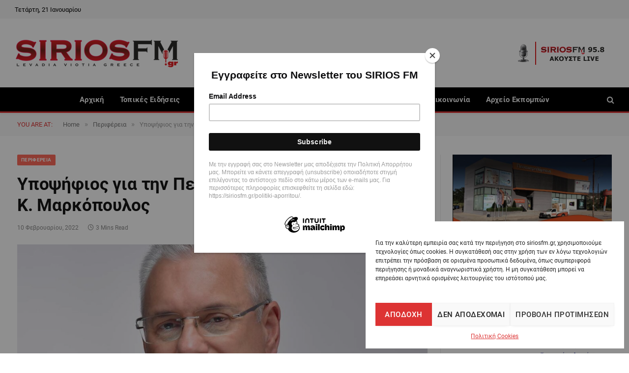

--- FILE ---
content_type: text/html; charset=UTF-8
request_url: https://siriosfm.gr/ypopsifios-gia-tin-perifereia-stereas-elladas-o-k-markopoulos/
body_size: 28546
content:

<!DOCTYPE html>
<html dir="ltr" lang="el" prefix="og: https://ogp.me/ns#" class="s-light site-s-light">

<head>

	<meta charset="UTF-8" />
	<meta name="viewport" content="width=device-width, initial-scale=1" />
	<title>Υποψήφιος για την Περιφέρεια Στερεάς Ελλάδας ο Κ. Μαρκόπουλος | Sirios FM</title><link rel="preload" as="image" imagesrcset="https://siriosfm.gr/wp-content/uploads/2022/02/markopoulos-e1644495441418.jpg 1024w, https://siriosfm.gr/wp-content/uploads/2022/02/markopoulos-300x158.jpg 300w, https://siriosfm.gr/wp-content/uploads/2022/02/markopoulos-768x403.jpg 768w, https://siriosfm.gr/wp-content/uploads/2022/02/markopoulos-150x79.jpg 150w, https://siriosfm.gr/wp-content/uploads/2022/02/markopoulos-450x236.jpg 450w" imagesizes="(max-width: 860px) 100vw, 860px" /><link rel="preload" as="font" href="https://siriosfm.gr/wp-content/themes/smart-mag/css/icons/fonts/ts-icons.woff2?v3.2" type="font/woff2" crossorigin="anonymous" />
	<style>img:is([sizes="auto" i], [sizes^="auto," i]) { contain-intrinsic-size: 3000px 1500px }</style>
	
		<!-- All in One SEO 4.9.2 - aioseo.com -->
	<meta name="robots" content="max-image-preview:large" />
	<meta name="author" content="admin"/>
	<link rel="canonical" href="https://siriosfm.gr/ypopsifios-gia-tin-perifereia-stereas-elladas-o-k-markopoulos/" />
	<meta name="generator" content="All in One SEO (AIOSEO) 4.9.2" />
		<meta property="og:locale" content="el_GR" />
		<meta property="og:site_name" content="Sirios FM | To portal της Βοιωτικής Ενημέρωσης" />
		<meta property="og:type" content="article" />
		<meta property="og:title" content="Υποψήφιος για την Περιφέρεια Στερεάς Ελλάδας ο Κ. Μαρκόπουλος | Sirios FM" />
		<meta property="og:url" content="https://siriosfm.gr/ypopsifios-gia-tin-perifereia-stereas-elladas-o-k-markopoulos/" />
		<meta property="og:image" content="https://siriosfm.gr/wp-content/uploads/2022/02/markopoulos-e1644495441418.jpg" />
		<meta property="og:image:secure_url" content="https://siriosfm.gr/wp-content/uploads/2022/02/markopoulos-e1644495441418.jpg" />
		<meta property="og:image:width" content="1024" />
		<meta property="og:image:height" content="538" />
		<meta property="article:published_time" content="2022-02-10T12:17:35+00:00" />
		<meta property="article:modified_time" content="2022-02-10T12:17:35+00:00" />
		<meta name="twitter:card" content="summary" />
		<meta name="twitter:title" content="Υποψήφιος για την Περιφέρεια Στερεάς Ελλάδας ο Κ. Μαρκόπουλος | Sirios FM" />
		<meta name="twitter:image" content="https://siriosfm.gr/wp-content/uploads/2022/02/markopoulos-e1644495441418.jpg" />
		<script type="application/ld+json" class="aioseo-schema">
			{"@context":"https:\/\/schema.org","@graph":[{"@type":"Article","@id":"https:\/\/siriosfm.gr\/ypopsifios-gia-tin-perifereia-stereas-elladas-o-k-markopoulos\/#article","name":"\u03a5\u03c0\u03bf\u03c8\u03ae\u03c6\u03b9\u03bf\u03c2 \u03b3\u03b9\u03b1 \u03c4\u03b7\u03bd \u03a0\u03b5\u03c1\u03b9\u03c6\u03ad\u03c1\u03b5\u03b9\u03b1 \u03a3\u03c4\u03b5\u03c1\u03b5\u03ac\u03c2 \u0395\u03bb\u03bb\u03ac\u03b4\u03b1\u03c2 \u03bf \u039a. \u039c\u03b1\u03c1\u03ba\u03cc\u03c0\u03bf\u03c5\u03bb\u03bf\u03c2 | Sirios FM","headline":"\u03a5\u03c0\u03bf\u03c8\u03ae\u03c6\u03b9\u03bf\u03c2 \u03b3\u03b9\u03b1 \u03c4\u03b7\u03bd \u03a0\u03b5\u03c1\u03b9\u03c6\u03ad\u03c1\u03b5\u03b9\u03b1 \u03a3\u03c4\u03b5\u03c1\u03b5\u03ac\u03c2 \u0395\u03bb\u03bb\u03ac\u03b4\u03b1\u03c2 \u03bf \u039a. \u039c\u03b1\u03c1\u03ba\u03cc\u03c0\u03bf\u03c5\u03bb\u03bf\u03c2","author":{"@id":"https:\/\/siriosfm.gr\/author\/admin\/#author"},"publisher":{"@id":"https:\/\/siriosfm.gr\/#organization"},"image":{"@type":"ImageObject","url":"https:\/\/siriosfm.gr\/wp-content\/uploads\/2022\/02\/markopoulos-e1644495441418.jpg","width":1024,"height":538},"datePublished":"2022-02-10T12:17:35+00:00","dateModified":"2022-02-10T12:17:35+00:00","inLanguage":"el","mainEntityOfPage":{"@id":"https:\/\/siriosfm.gr\/ypopsifios-gia-tin-perifereia-stereas-elladas-o-k-markopoulos\/#webpage"},"isPartOf":{"@id":"https:\/\/siriosfm.gr\/ypopsifios-gia-tin-perifereia-stereas-elladas-o-k-markopoulos\/#webpage"},"articleSection":"\u03a0\u03b5\u03c1\u03b9\u03c6\u03ad\u03c1\u03b5\u03b9\u03b1, Featured"},{"@type":"BreadcrumbList","@id":"https:\/\/siriosfm.gr\/ypopsifios-gia-tin-perifereia-stereas-elladas-o-k-markopoulos\/#breadcrumblist","itemListElement":[{"@type":"ListItem","@id":"https:\/\/siriosfm.gr#listItem","position":1,"name":"Home","item":"https:\/\/siriosfm.gr","nextItem":{"@type":"ListItem","@id":"https:\/\/siriosfm.gr\/category\/perifereia\/#listItem","name":"\u03a0\u03b5\u03c1\u03b9\u03c6\u03ad\u03c1\u03b5\u03b9\u03b1"}},{"@type":"ListItem","@id":"https:\/\/siriosfm.gr\/category\/perifereia\/#listItem","position":2,"name":"\u03a0\u03b5\u03c1\u03b9\u03c6\u03ad\u03c1\u03b5\u03b9\u03b1","item":"https:\/\/siriosfm.gr\/category\/perifereia\/","nextItem":{"@type":"ListItem","@id":"https:\/\/siriosfm.gr\/ypopsifios-gia-tin-perifereia-stereas-elladas-o-k-markopoulos\/#listItem","name":"\u03a5\u03c0\u03bf\u03c8\u03ae\u03c6\u03b9\u03bf\u03c2 \u03b3\u03b9\u03b1 \u03c4\u03b7\u03bd \u03a0\u03b5\u03c1\u03b9\u03c6\u03ad\u03c1\u03b5\u03b9\u03b1 \u03a3\u03c4\u03b5\u03c1\u03b5\u03ac\u03c2 \u0395\u03bb\u03bb\u03ac\u03b4\u03b1\u03c2 \u03bf \u039a. \u039c\u03b1\u03c1\u03ba\u03cc\u03c0\u03bf\u03c5\u03bb\u03bf\u03c2"},"previousItem":{"@type":"ListItem","@id":"https:\/\/siriosfm.gr#listItem","name":"Home"}},{"@type":"ListItem","@id":"https:\/\/siriosfm.gr\/ypopsifios-gia-tin-perifereia-stereas-elladas-o-k-markopoulos\/#listItem","position":3,"name":"\u03a5\u03c0\u03bf\u03c8\u03ae\u03c6\u03b9\u03bf\u03c2 \u03b3\u03b9\u03b1 \u03c4\u03b7\u03bd \u03a0\u03b5\u03c1\u03b9\u03c6\u03ad\u03c1\u03b5\u03b9\u03b1 \u03a3\u03c4\u03b5\u03c1\u03b5\u03ac\u03c2 \u0395\u03bb\u03bb\u03ac\u03b4\u03b1\u03c2 \u03bf \u039a. \u039c\u03b1\u03c1\u03ba\u03cc\u03c0\u03bf\u03c5\u03bb\u03bf\u03c2","previousItem":{"@type":"ListItem","@id":"https:\/\/siriosfm.gr\/category\/perifereia\/#listItem","name":"\u03a0\u03b5\u03c1\u03b9\u03c6\u03ad\u03c1\u03b5\u03b9\u03b1"}}]},{"@type":"Organization","@id":"https:\/\/siriosfm.gr\/#organization","name":"Sirios FM","description":"To portal \u03c4\u03b7\u03c2 \u0392\u03bf\u03b9\u03c9\u03c4\u03b9\u03ba\u03ae\u03c2 \u0395\u03bd\u03b7\u03bc\u03ad\u03c1\u03c9\u03c3\u03b7\u03c2","url":"https:\/\/siriosfm.gr\/"},{"@type":"Person","@id":"https:\/\/siriosfm.gr\/author\/admin\/#author","url":"https:\/\/siriosfm.gr\/author\/admin\/","name":"admin","image":{"@type":"ImageObject","@id":"https:\/\/siriosfm.gr\/ypopsifios-gia-tin-perifereia-stereas-elladas-o-k-markopoulos\/#authorImage","url":"https:\/\/secure.gravatar.com\/avatar\/fd6f3a2a07bb7c2b175c2e20b34f446bf49f5938660eae62a29bb11efc295e47?s=96&d=mm&r=g","width":96,"height":96,"caption":"admin"}},{"@type":"WebPage","@id":"https:\/\/siriosfm.gr\/ypopsifios-gia-tin-perifereia-stereas-elladas-o-k-markopoulos\/#webpage","url":"https:\/\/siriosfm.gr\/ypopsifios-gia-tin-perifereia-stereas-elladas-o-k-markopoulos\/","name":"\u03a5\u03c0\u03bf\u03c8\u03ae\u03c6\u03b9\u03bf\u03c2 \u03b3\u03b9\u03b1 \u03c4\u03b7\u03bd \u03a0\u03b5\u03c1\u03b9\u03c6\u03ad\u03c1\u03b5\u03b9\u03b1 \u03a3\u03c4\u03b5\u03c1\u03b5\u03ac\u03c2 \u0395\u03bb\u03bb\u03ac\u03b4\u03b1\u03c2 \u03bf \u039a. \u039c\u03b1\u03c1\u03ba\u03cc\u03c0\u03bf\u03c5\u03bb\u03bf\u03c2 | Sirios FM","inLanguage":"el","isPartOf":{"@id":"https:\/\/siriosfm.gr\/#website"},"breadcrumb":{"@id":"https:\/\/siriosfm.gr\/ypopsifios-gia-tin-perifereia-stereas-elladas-o-k-markopoulos\/#breadcrumblist"},"author":{"@id":"https:\/\/siriosfm.gr\/author\/admin\/#author"},"creator":{"@id":"https:\/\/siriosfm.gr\/author\/admin\/#author"},"image":{"@type":"ImageObject","url":"https:\/\/siriosfm.gr\/wp-content\/uploads\/2022\/02\/markopoulos-e1644495441418.jpg","@id":"https:\/\/siriosfm.gr\/ypopsifios-gia-tin-perifereia-stereas-elladas-o-k-markopoulos\/#mainImage","width":1024,"height":538},"primaryImageOfPage":{"@id":"https:\/\/siriosfm.gr\/ypopsifios-gia-tin-perifereia-stereas-elladas-o-k-markopoulos\/#mainImage"},"datePublished":"2022-02-10T12:17:35+00:00","dateModified":"2022-02-10T12:17:35+00:00"},{"@type":"WebSite","@id":"https:\/\/siriosfm.gr\/#website","url":"https:\/\/siriosfm.gr\/","name":"Sirios FM","description":"To portal \u03c4\u03b7\u03c2 \u0392\u03bf\u03b9\u03c9\u03c4\u03b9\u03ba\u03ae\u03c2 \u0395\u03bd\u03b7\u03bc\u03ad\u03c1\u03c9\u03c3\u03b7\u03c2","inLanguage":"el","publisher":{"@id":"https:\/\/siriosfm.gr\/#organization"}}]}
		</script>
		<!-- All in One SEO -->

<link rel="alternate" type="application/rss+xml" title="Ροή RSS &raquo; Sirios FM" href="https://siriosfm.gr/feed/" />
<link rel="alternate" type="application/rss+xml" title="Ροή Σχολίων &raquo; Sirios FM" href="https://siriosfm.gr/comments/feed/" />
		<style>
			.lazyload,
			.lazyloading {
				max-width: 100%;
			}
		</style>
				<!-- This site uses the Google Analytics by ExactMetrics plugin v8.11.1 - Using Analytics tracking - https://www.exactmetrics.com/ -->
							<script data-service="google-analytics" data-category="statistics" data-cmplz-src="//www.googletagmanager.com/gtag/js?id=G-XZQQRLJ8KK"  data-cfasync="false" data-wpfc-render="false" type="text/plain" async></script>
			<script data-service="google-analytics" data-category="statistics" data-cfasync="false" data-wpfc-render="false" type="text/plain">
				var em_version = '8.11.1';
				var em_track_user = true;
				var em_no_track_reason = '';
								var ExactMetricsDefaultLocations = {"page_location":"https:\/\/siriosfm.gr\/ypopsifios-gia-tin-perifereia-stereas-elladas-o-k-markopoulos\/"};
								if ( typeof ExactMetricsPrivacyGuardFilter === 'function' ) {
					var ExactMetricsLocations = (typeof ExactMetricsExcludeQuery === 'object') ? ExactMetricsPrivacyGuardFilter( ExactMetricsExcludeQuery ) : ExactMetricsPrivacyGuardFilter( ExactMetricsDefaultLocations );
				} else {
					var ExactMetricsLocations = (typeof ExactMetricsExcludeQuery === 'object') ? ExactMetricsExcludeQuery : ExactMetricsDefaultLocations;
				}

								var disableStrs = [
										'ga-disable-G-XZQQRLJ8KK',
									];

				/* Function to detect opted out users */
				function __gtagTrackerIsOptedOut() {
					for (var index = 0; index < disableStrs.length; index++) {
						if (document.cookie.indexOf(disableStrs[index] + '=true') > -1) {
							return true;
						}
					}

					return false;
				}

				/* Disable tracking if the opt-out cookie exists. */
				if (__gtagTrackerIsOptedOut()) {
					for (var index = 0; index < disableStrs.length; index++) {
						window[disableStrs[index]] = true;
					}
				}

				/* Opt-out function */
				function __gtagTrackerOptout() {
					for (var index = 0; index < disableStrs.length; index++) {
						document.cookie = disableStrs[index] + '=true; expires=Thu, 31 Dec 2099 23:59:59 UTC; path=/';
						window[disableStrs[index]] = true;
					}
				}

				if ('undefined' === typeof gaOptout) {
					function gaOptout() {
						__gtagTrackerOptout();
					}
				}
								window.dataLayer = window.dataLayer || [];

				window.ExactMetricsDualTracker = {
					helpers: {},
					trackers: {},
				};
				if (em_track_user) {
					function __gtagDataLayer() {
						dataLayer.push(arguments);
					}

					function __gtagTracker(type, name, parameters) {
						if (!parameters) {
							parameters = {};
						}

						if (parameters.send_to) {
							__gtagDataLayer.apply(null, arguments);
							return;
						}

						if (type === 'event') {
														parameters.send_to = exactmetrics_frontend.v4_id;
							var hookName = name;
							if (typeof parameters['event_category'] !== 'undefined') {
								hookName = parameters['event_category'] + ':' + name;
							}

							if (typeof ExactMetricsDualTracker.trackers[hookName] !== 'undefined') {
								ExactMetricsDualTracker.trackers[hookName](parameters);
							} else {
								__gtagDataLayer('event', name, parameters);
							}
							
						} else {
							__gtagDataLayer.apply(null, arguments);
						}
					}

					__gtagTracker('js', new Date());
					__gtagTracker('set', {
						'developer_id.dNDMyYj': true,
											});
					if ( ExactMetricsLocations.page_location ) {
						__gtagTracker('set', ExactMetricsLocations);
					}
										__gtagTracker('config', 'G-XZQQRLJ8KK', {"forceSSL":"true","anonymize_ip":"true","link_attribution":"true"} );
										window.gtag = __gtagTracker;										(function () {
						/* https://developers.google.com/analytics/devguides/collection/analyticsjs/ */
						/* ga and __gaTracker compatibility shim. */
						var noopfn = function () {
							return null;
						};
						var newtracker = function () {
							return new Tracker();
						};
						var Tracker = function () {
							return null;
						};
						var p = Tracker.prototype;
						p.get = noopfn;
						p.set = noopfn;
						p.send = function () {
							var args = Array.prototype.slice.call(arguments);
							args.unshift('send');
							__gaTracker.apply(null, args);
						};
						var __gaTracker = function () {
							var len = arguments.length;
							if (len === 0) {
								return;
							}
							var f = arguments[len - 1];
							if (typeof f !== 'object' || f === null || typeof f.hitCallback !== 'function') {
								if ('send' === arguments[0]) {
									var hitConverted, hitObject = false, action;
									if ('event' === arguments[1]) {
										if ('undefined' !== typeof arguments[3]) {
											hitObject = {
												'eventAction': arguments[3],
												'eventCategory': arguments[2],
												'eventLabel': arguments[4],
												'value': arguments[5] ? arguments[5] : 1,
											}
										}
									}
									if ('pageview' === arguments[1]) {
										if ('undefined' !== typeof arguments[2]) {
											hitObject = {
												'eventAction': 'page_view',
												'page_path': arguments[2],
											}
										}
									}
									if (typeof arguments[2] === 'object') {
										hitObject = arguments[2];
									}
									if (typeof arguments[5] === 'object') {
										Object.assign(hitObject, arguments[5]);
									}
									if ('undefined' !== typeof arguments[1].hitType) {
										hitObject = arguments[1];
										if ('pageview' === hitObject.hitType) {
											hitObject.eventAction = 'page_view';
										}
									}
									if (hitObject) {
										action = 'timing' === arguments[1].hitType ? 'timing_complete' : hitObject.eventAction;
										hitConverted = mapArgs(hitObject);
										__gtagTracker('event', action, hitConverted);
									}
								}
								return;
							}

							function mapArgs(args) {
								var arg, hit = {};
								var gaMap = {
									'eventCategory': 'event_category',
									'eventAction': 'event_action',
									'eventLabel': 'event_label',
									'eventValue': 'event_value',
									'nonInteraction': 'non_interaction',
									'timingCategory': 'event_category',
									'timingVar': 'name',
									'timingValue': 'value',
									'timingLabel': 'event_label',
									'page': 'page_path',
									'location': 'page_location',
									'title': 'page_title',
									'referrer' : 'page_referrer',
								};
								for (arg in args) {
																		if (!(!args.hasOwnProperty(arg) || !gaMap.hasOwnProperty(arg))) {
										hit[gaMap[arg]] = args[arg];
									} else {
										hit[arg] = args[arg];
									}
								}
								return hit;
							}

							try {
								f.hitCallback();
							} catch (ex) {
							}
						};
						__gaTracker.create = newtracker;
						__gaTracker.getByName = newtracker;
						__gaTracker.getAll = function () {
							return [];
						};
						__gaTracker.remove = noopfn;
						__gaTracker.loaded = true;
						window['__gaTracker'] = __gaTracker;
					})();
									} else {
										console.log("");
					(function () {
						function __gtagTracker() {
							return null;
						}

						window['__gtagTracker'] = __gtagTracker;
						window['gtag'] = __gtagTracker;
					})();
									}
			</script>
							<!-- / Google Analytics by ExactMetrics -->
		<script type="text/javascript">
/* <![CDATA[ */
window._wpemojiSettings = {"baseUrl":"https:\/\/s.w.org\/images\/core\/emoji\/16.0.1\/72x72\/","ext":".png","svgUrl":"https:\/\/s.w.org\/images\/core\/emoji\/16.0.1\/svg\/","svgExt":".svg","source":{"concatemoji":"https:\/\/siriosfm.gr\/wp-includes\/js\/wp-emoji-release.min.js?ver=6.8.3"}};
/*! This file is auto-generated */
!function(s,n){var o,i,e;function c(e){try{var t={supportTests:e,timestamp:(new Date).valueOf()};sessionStorage.setItem(o,JSON.stringify(t))}catch(e){}}function p(e,t,n){e.clearRect(0,0,e.canvas.width,e.canvas.height),e.fillText(t,0,0);var t=new Uint32Array(e.getImageData(0,0,e.canvas.width,e.canvas.height).data),a=(e.clearRect(0,0,e.canvas.width,e.canvas.height),e.fillText(n,0,0),new Uint32Array(e.getImageData(0,0,e.canvas.width,e.canvas.height).data));return t.every(function(e,t){return e===a[t]})}function u(e,t){e.clearRect(0,0,e.canvas.width,e.canvas.height),e.fillText(t,0,0);for(var n=e.getImageData(16,16,1,1),a=0;a<n.data.length;a++)if(0!==n.data[a])return!1;return!0}function f(e,t,n,a){switch(t){case"flag":return n(e,"\ud83c\udff3\ufe0f\u200d\u26a7\ufe0f","\ud83c\udff3\ufe0f\u200b\u26a7\ufe0f")?!1:!n(e,"\ud83c\udde8\ud83c\uddf6","\ud83c\udde8\u200b\ud83c\uddf6")&&!n(e,"\ud83c\udff4\udb40\udc67\udb40\udc62\udb40\udc65\udb40\udc6e\udb40\udc67\udb40\udc7f","\ud83c\udff4\u200b\udb40\udc67\u200b\udb40\udc62\u200b\udb40\udc65\u200b\udb40\udc6e\u200b\udb40\udc67\u200b\udb40\udc7f");case"emoji":return!a(e,"\ud83e\udedf")}return!1}function g(e,t,n,a){var r="undefined"!=typeof WorkerGlobalScope&&self instanceof WorkerGlobalScope?new OffscreenCanvas(300,150):s.createElement("canvas"),o=r.getContext("2d",{willReadFrequently:!0}),i=(o.textBaseline="top",o.font="600 32px Arial",{});return e.forEach(function(e){i[e]=t(o,e,n,a)}),i}function t(e){var t=s.createElement("script");t.src=e,t.defer=!0,s.head.appendChild(t)}"undefined"!=typeof Promise&&(o="wpEmojiSettingsSupports",i=["flag","emoji"],n.supports={everything:!0,everythingExceptFlag:!0},e=new Promise(function(e){s.addEventListener("DOMContentLoaded",e,{once:!0})}),new Promise(function(t){var n=function(){try{var e=JSON.parse(sessionStorage.getItem(o));if("object"==typeof e&&"number"==typeof e.timestamp&&(new Date).valueOf()<e.timestamp+604800&&"object"==typeof e.supportTests)return e.supportTests}catch(e){}return null}();if(!n){if("undefined"!=typeof Worker&&"undefined"!=typeof OffscreenCanvas&&"undefined"!=typeof URL&&URL.createObjectURL&&"undefined"!=typeof Blob)try{var e="postMessage("+g.toString()+"("+[JSON.stringify(i),f.toString(),p.toString(),u.toString()].join(",")+"));",a=new Blob([e],{type:"text/javascript"}),r=new Worker(URL.createObjectURL(a),{name:"wpTestEmojiSupports"});return void(r.onmessage=function(e){c(n=e.data),r.terminate(),t(n)})}catch(e){}c(n=g(i,f,p,u))}t(n)}).then(function(e){for(var t in e)n.supports[t]=e[t],n.supports.everything=n.supports.everything&&n.supports[t],"flag"!==t&&(n.supports.everythingExceptFlag=n.supports.everythingExceptFlag&&n.supports[t]);n.supports.everythingExceptFlag=n.supports.everythingExceptFlag&&!n.supports.flag,n.DOMReady=!1,n.readyCallback=function(){n.DOMReady=!0}}).then(function(){return e}).then(function(){var e;n.supports.everything||(n.readyCallback(),(e=n.source||{}).concatemoji?t(e.concatemoji):e.wpemoji&&e.twemoji&&(t(e.twemoji),t(e.wpemoji)))}))}((window,document),window._wpemojiSettings);
/* ]]> */
</script>
<link rel='stylesheet' id='dashicons-css' href='https://siriosfm.gr/wp-includes/css/dashicons.min.css?ver=6.8.3' type='text/css' media='all' />
<link rel='stylesheet' id='post-views-counter-frontend-css' href='https://siriosfm.gr/wp-content/plugins/post-views-counter/css/frontend.css?ver=1.7.0' type='text/css' media='all' />
<style id='wp-emoji-styles-inline-css' type='text/css'>

	img.wp-smiley, img.emoji {
		display: inline !important;
		border: none !important;
		box-shadow: none !important;
		height: 1em !important;
		width: 1em !important;
		margin: 0 0.07em !important;
		vertical-align: -0.1em !important;
		background: none !important;
		padding: 0 !important;
	}
</style>
<link rel='stylesheet' id='wp-block-library-css' href='https://siriosfm.gr/wp-includes/css/dist/block-library/style.min.css?ver=6.8.3' type='text/css' media='all' />
<style id='classic-theme-styles-inline-css' type='text/css'>
/*! This file is auto-generated */
.wp-block-button__link{color:#fff;background-color:#32373c;border-radius:9999px;box-shadow:none;text-decoration:none;padding:calc(.667em + 2px) calc(1.333em + 2px);font-size:1.125em}.wp-block-file__button{background:#32373c;color:#fff;text-decoration:none}
</style>
<link rel='stylesheet' id='aioseo/css/src/vue/standalone/blocks/table-of-contents/global.scss-css' href='https://siriosfm.gr/wp-content/plugins/all-in-one-seo-pack/dist/Lite/assets/css/table-of-contents/global.e90f6d47.css?ver=4.9.2' type='text/css' media='all' />
<style id='global-styles-inline-css' type='text/css'>
:root{--wp--preset--aspect-ratio--square: 1;--wp--preset--aspect-ratio--4-3: 4/3;--wp--preset--aspect-ratio--3-4: 3/4;--wp--preset--aspect-ratio--3-2: 3/2;--wp--preset--aspect-ratio--2-3: 2/3;--wp--preset--aspect-ratio--16-9: 16/9;--wp--preset--aspect-ratio--9-16: 9/16;--wp--preset--color--black: #000000;--wp--preset--color--cyan-bluish-gray: #abb8c3;--wp--preset--color--white: #ffffff;--wp--preset--color--pale-pink: #f78da7;--wp--preset--color--vivid-red: #cf2e2e;--wp--preset--color--luminous-vivid-orange: #ff6900;--wp--preset--color--luminous-vivid-amber: #fcb900;--wp--preset--color--light-green-cyan: #7bdcb5;--wp--preset--color--vivid-green-cyan: #00d084;--wp--preset--color--pale-cyan-blue: #8ed1fc;--wp--preset--color--vivid-cyan-blue: #0693e3;--wp--preset--color--vivid-purple: #9b51e0;--wp--preset--gradient--vivid-cyan-blue-to-vivid-purple: linear-gradient(135deg,rgba(6,147,227,1) 0%,rgb(155,81,224) 100%);--wp--preset--gradient--light-green-cyan-to-vivid-green-cyan: linear-gradient(135deg,rgb(122,220,180) 0%,rgb(0,208,130) 100%);--wp--preset--gradient--luminous-vivid-amber-to-luminous-vivid-orange: linear-gradient(135deg,rgba(252,185,0,1) 0%,rgba(255,105,0,1) 100%);--wp--preset--gradient--luminous-vivid-orange-to-vivid-red: linear-gradient(135deg,rgba(255,105,0,1) 0%,rgb(207,46,46) 100%);--wp--preset--gradient--very-light-gray-to-cyan-bluish-gray: linear-gradient(135deg,rgb(238,238,238) 0%,rgb(169,184,195) 100%);--wp--preset--gradient--cool-to-warm-spectrum: linear-gradient(135deg,rgb(74,234,220) 0%,rgb(151,120,209) 20%,rgb(207,42,186) 40%,rgb(238,44,130) 60%,rgb(251,105,98) 80%,rgb(254,248,76) 100%);--wp--preset--gradient--blush-light-purple: linear-gradient(135deg,rgb(255,206,236) 0%,rgb(152,150,240) 100%);--wp--preset--gradient--blush-bordeaux: linear-gradient(135deg,rgb(254,205,165) 0%,rgb(254,45,45) 50%,rgb(107,0,62) 100%);--wp--preset--gradient--luminous-dusk: linear-gradient(135deg,rgb(255,203,112) 0%,rgb(199,81,192) 50%,rgb(65,88,208) 100%);--wp--preset--gradient--pale-ocean: linear-gradient(135deg,rgb(255,245,203) 0%,rgb(182,227,212) 50%,rgb(51,167,181) 100%);--wp--preset--gradient--electric-grass: linear-gradient(135deg,rgb(202,248,128) 0%,rgb(113,206,126) 100%);--wp--preset--gradient--midnight: linear-gradient(135deg,rgb(2,3,129) 0%,rgb(40,116,252) 100%);--wp--preset--font-size--small: 13px;--wp--preset--font-size--medium: 20px;--wp--preset--font-size--large: 36px;--wp--preset--font-size--x-large: 42px;--wp--preset--spacing--20: 0.44rem;--wp--preset--spacing--30: 0.67rem;--wp--preset--spacing--40: 1rem;--wp--preset--spacing--50: 1.5rem;--wp--preset--spacing--60: 2.25rem;--wp--preset--spacing--70: 3.38rem;--wp--preset--spacing--80: 5.06rem;--wp--preset--shadow--natural: 6px 6px 9px rgba(0, 0, 0, 0.2);--wp--preset--shadow--deep: 12px 12px 50px rgba(0, 0, 0, 0.4);--wp--preset--shadow--sharp: 6px 6px 0px rgba(0, 0, 0, 0.2);--wp--preset--shadow--outlined: 6px 6px 0px -3px rgba(255, 255, 255, 1), 6px 6px rgba(0, 0, 0, 1);--wp--preset--shadow--crisp: 6px 6px 0px rgba(0, 0, 0, 1);}:where(.is-layout-flex){gap: 0.5em;}:where(.is-layout-grid){gap: 0.5em;}body .is-layout-flex{display: flex;}.is-layout-flex{flex-wrap: wrap;align-items: center;}.is-layout-flex > :is(*, div){margin: 0;}body .is-layout-grid{display: grid;}.is-layout-grid > :is(*, div){margin: 0;}:where(.wp-block-columns.is-layout-flex){gap: 2em;}:where(.wp-block-columns.is-layout-grid){gap: 2em;}:where(.wp-block-post-template.is-layout-flex){gap: 1.25em;}:where(.wp-block-post-template.is-layout-grid){gap: 1.25em;}.has-black-color{color: var(--wp--preset--color--black) !important;}.has-cyan-bluish-gray-color{color: var(--wp--preset--color--cyan-bluish-gray) !important;}.has-white-color{color: var(--wp--preset--color--white) !important;}.has-pale-pink-color{color: var(--wp--preset--color--pale-pink) !important;}.has-vivid-red-color{color: var(--wp--preset--color--vivid-red) !important;}.has-luminous-vivid-orange-color{color: var(--wp--preset--color--luminous-vivid-orange) !important;}.has-luminous-vivid-amber-color{color: var(--wp--preset--color--luminous-vivid-amber) !important;}.has-light-green-cyan-color{color: var(--wp--preset--color--light-green-cyan) !important;}.has-vivid-green-cyan-color{color: var(--wp--preset--color--vivid-green-cyan) !important;}.has-pale-cyan-blue-color{color: var(--wp--preset--color--pale-cyan-blue) !important;}.has-vivid-cyan-blue-color{color: var(--wp--preset--color--vivid-cyan-blue) !important;}.has-vivid-purple-color{color: var(--wp--preset--color--vivid-purple) !important;}.has-black-background-color{background-color: var(--wp--preset--color--black) !important;}.has-cyan-bluish-gray-background-color{background-color: var(--wp--preset--color--cyan-bluish-gray) !important;}.has-white-background-color{background-color: var(--wp--preset--color--white) !important;}.has-pale-pink-background-color{background-color: var(--wp--preset--color--pale-pink) !important;}.has-vivid-red-background-color{background-color: var(--wp--preset--color--vivid-red) !important;}.has-luminous-vivid-orange-background-color{background-color: var(--wp--preset--color--luminous-vivid-orange) !important;}.has-luminous-vivid-amber-background-color{background-color: var(--wp--preset--color--luminous-vivid-amber) !important;}.has-light-green-cyan-background-color{background-color: var(--wp--preset--color--light-green-cyan) !important;}.has-vivid-green-cyan-background-color{background-color: var(--wp--preset--color--vivid-green-cyan) !important;}.has-pale-cyan-blue-background-color{background-color: var(--wp--preset--color--pale-cyan-blue) !important;}.has-vivid-cyan-blue-background-color{background-color: var(--wp--preset--color--vivid-cyan-blue) !important;}.has-vivid-purple-background-color{background-color: var(--wp--preset--color--vivid-purple) !important;}.has-black-border-color{border-color: var(--wp--preset--color--black) !important;}.has-cyan-bluish-gray-border-color{border-color: var(--wp--preset--color--cyan-bluish-gray) !important;}.has-white-border-color{border-color: var(--wp--preset--color--white) !important;}.has-pale-pink-border-color{border-color: var(--wp--preset--color--pale-pink) !important;}.has-vivid-red-border-color{border-color: var(--wp--preset--color--vivid-red) !important;}.has-luminous-vivid-orange-border-color{border-color: var(--wp--preset--color--luminous-vivid-orange) !important;}.has-luminous-vivid-amber-border-color{border-color: var(--wp--preset--color--luminous-vivid-amber) !important;}.has-light-green-cyan-border-color{border-color: var(--wp--preset--color--light-green-cyan) !important;}.has-vivid-green-cyan-border-color{border-color: var(--wp--preset--color--vivid-green-cyan) !important;}.has-pale-cyan-blue-border-color{border-color: var(--wp--preset--color--pale-cyan-blue) !important;}.has-vivid-cyan-blue-border-color{border-color: var(--wp--preset--color--vivid-cyan-blue) !important;}.has-vivid-purple-border-color{border-color: var(--wp--preset--color--vivid-purple) !important;}.has-vivid-cyan-blue-to-vivid-purple-gradient-background{background: var(--wp--preset--gradient--vivid-cyan-blue-to-vivid-purple) !important;}.has-light-green-cyan-to-vivid-green-cyan-gradient-background{background: var(--wp--preset--gradient--light-green-cyan-to-vivid-green-cyan) !important;}.has-luminous-vivid-amber-to-luminous-vivid-orange-gradient-background{background: var(--wp--preset--gradient--luminous-vivid-amber-to-luminous-vivid-orange) !important;}.has-luminous-vivid-orange-to-vivid-red-gradient-background{background: var(--wp--preset--gradient--luminous-vivid-orange-to-vivid-red) !important;}.has-very-light-gray-to-cyan-bluish-gray-gradient-background{background: var(--wp--preset--gradient--very-light-gray-to-cyan-bluish-gray) !important;}.has-cool-to-warm-spectrum-gradient-background{background: var(--wp--preset--gradient--cool-to-warm-spectrum) !important;}.has-blush-light-purple-gradient-background{background: var(--wp--preset--gradient--blush-light-purple) !important;}.has-blush-bordeaux-gradient-background{background: var(--wp--preset--gradient--blush-bordeaux) !important;}.has-luminous-dusk-gradient-background{background: var(--wp--preset--gradient--luminous-dusk) !important;}.has-pale-ocean-gradient-background{background: var(--wp--preset--gradient--pale-ocean) !important;}.has-electric-grass-gradient-background{background: var(--wp--preset--gradient--electric-grass) !important;}.has-midnight-gradient-background{background: var(--wp--preset--gradient--midnight) !important;}.has-small-font-size{font-size: var(--wp--preset--font-size--small) !important;}.has-medium-font-size{font-size: var(--wp--preset--font-size--medium) !important;}.has-large-font-size{font-size: var(--wp--preset--font-size--large) !important;}.has-x-large-font-size{font-size: var(--wp--preset--font-size--x-large) !important;}
:where(.wp-block-post-template.is-layout-flex){gap: 1.25em;}:where(.wp-block-post-template.is-layout-grid){gap: 1.25em;}
:where(.wp-block-columns.is-layout-flex){gap: 2em;}:where(.wp-block-columns.is-layout-grid){gap: 2em;}
:root :where(.wp-block-pullquote){font-size: 1.5em;line-height: 1.6;}
</style>
<link rel='stylesheet' id='widgetopts-styles-css' href='https://siriosfm.gr/wp-content/plugins/widget-options/assets/css/widget-options.css?ver=4.1.3' type='text/css' media='all' />
<link rel='stylesheet' id='cmplz-general-css' href='https://siriosfm.gr/wp-content/plugins/complianz-gdpr/assets/css/cookieblocker.min.css?ver=1767779697' type='text/css' media='all' />
<link rel='stylesheet' id='smartmag-core-css' href='https://siriosfm.gr/wp-content/themes/smart-mag/style.css?ver=1763472734' type='text/css' media='all' />
<link rel='stylesheet' id='smartmag-magnific-popup-css' href='https://siriosfm.gr/wp-content/themes/smart-mag/css/lightbox.css?ver=1763472734' type='text/css' media='all' />
<link rel='stylesheet' id='font-awesome4-css' href='https://siriosfm.gr/wp-content/themes/smart-mag/css/fontawesome/css/font-awesome.min.css?ver=1763472734' type='text/css' media='all' />
<link rel='stylesheet' id='smartmag-icons-css' href='https://siriosfm.gr/wp-content/themes/smart-mag/css/icons/icons.css?ver=1763472734' type='text/css' media='all' />
<link rel='stylesheet' id='smartmag-skin-css' href='https://siriosfm.gr/wp-content/themes/smart-mag/css/skin-thezine.css?ver=1763472734' type='text/css' media='all' />
<style id='smartmag-skin-inline-css' type='text/css'>
:root { --c-main: #dd3333;
--c-main-rgb: 221,51,51;
--main-width: 1310px; }
.smart-head-main { --c-shadow: rgba(10,10,10,0.04); }
.smart-head-main .smart-head-top { --head-h: 38px; background-color: #f6f6f6; }
.smart-head-main .smart-head-mid { --head-h: 140px; background-color: #ffffff; }
.smart-head-main .smart-head-bot { --head-h: 52px; border-bottom-width: 3px; border-bottom-color: #dd3333; }
.navigation-main .menu > li > a { letter-spacing: 0.02em; }
.navigation-main { --nav-items-space: 16px; }
.nav-hov-b .menu > li > a:before { border-width: 0px; }
.smart-head-mobile .smart-head-top { --head-h: 80px; }
.s-dark .smart-head-mobile .smart-head-mid,
.smart-head-mobile .s-dark.smart-head-mid { background-color: #ffffff; }
.smart-head-mobile .smart-head-mid { border-top-width: 3px; }
.smart-head-main .offcanvas-toggle { transform: scale(0.69); }
.loop-grid .ratio-is-custom { padding-bottom: calc(100% / 1.68); }
.loop-list .ratio-is-custom { padding-bottom: calc(100% / 1.575); }
.list-post { --list-p-media-width: 44%; --list-p-media-max-width: 85%; }
.list-post .media:not(i) { --list-p-media-max-width: 44%; }
.loop-small .media:not(i) { max-width: 104px; }
.single .featured .ratio-is-custom { padding-bottom: calc(100% / 2); }


.term-color-179 { --c-main: #33bda0; }
.navigation .menu-cat-179 { --c-term: #33bda0; }


.term-color-12 { --c-main: #33bda0; }
.navigation .menu-cat-12 { --c-term: #33bda0; }


.term-color-25 { --c-main: #e76f51; }
.navigation .menu-cat-25 { --c-term: #e76f51; }


.term-color-11 { --c-main: #ff6a5a; }
.navigation .menu-cat-11 { --c-term: #ff6a5a; }

</style>
<link rel='stylesheet' id='smartmag-legacy-sc-css' href='https://siriosfm.gr/wp-content/themes/smart-mag/css/legacy-shortcodes.css?ver=1763472734' type='text/css' media='all' />
<script type="text/javascript" id="smartmag-lazy-inline-js-after">
/* <![CDATA[ */
/**
 * @copyright ThemeSphere
 * @preserve
 */
var BunyadLazy={};BunyadLazy.load=function(){function a(e,n){var t={};e.dataset.bgset&&e.dataset.sizes?(t.sizes=e.dataset.sizes,t.srcset=e.dataset.bgset):t.src=e.dataset.bgsrc,function(t){var a=t.dataset.ratio;if(0<a){const e=t.parentElement;if(e.classList.contains("media-ratio")){const n=e.style;n.getPropertyValue("--a-ratio")||(n.paddingBottom=100/a+"%")}}}(e);var a,o=document.createElement("img");for(a in o.onload=function(){var t="url('"+(o.currentSrc||o.src)+"')",a=e.style;a.backgroundImage!==t&&requestAnimationFrame(()=>{a.backgroundImage=t,n&&n()}),o.onload=null,o.onerror=null,o=null},o.onerror=o.onload,t)o.setAttribute(a,t[a]);o&&o.complete&&0<o.naturalWidth&&o.onload&&o.onload()}function e(t){t.dataset.loaded||a(t,()=>{document.dispatchEvent(new Event("lazyloaded")),t.dataset.loaded=1})}function n(t){"complete"===document.readyState?t():window.addEventListener("load",t)}return{initEarly:function(){var t,a=()=>{document.querySelectorAll(".img.bg-cover:not(.lazyload)").forEach(e)};"complete"!==document.readyState?(t=setInterval(a,150),n(()=>{a(),clearInterval(t)})):a()},callOnLoad:n,initBgImages:function(t){t&&n(()=>{document.querySelectorAll(".img.bg-cover").forEach(e)})},bgLoad:a}}(),BunyadLazy.load.initEarly();
/* ]]> */
</script>
<script data-service="em" data-category="statistics" type="text/plain" data-cmplz-src="https://siriosfm.gr/wp-content/plugins/google-analytics-dashboard-for-wp/assets/js/frontend-gtag.min.js?ver=8.11.1" id="exactmetrics-frontend-script-js" async="async" data-wp-strategy="async"></script>
<script data-cfasync="false" data-wpfc-render="false" type="text/javascript" id='exactmetrics-frontend-script-js-extra'>/* <![CDATA[ */
var exactmetrics_frontend = {"js_events_tracking":"true","download_extensions":"doc,pdf,ppt,zip,xls,docx,pptx,xlsx","inbound_paths":"[{\"path\":\"\\\/go\\\/\",\"label\":\"affiliate\"},{\"path\":\"\\\/recommend\\\/\",\"label\":\"affiliate\"}]","home_url":"https:\/\/siriosfm.gr","hash_tracking":"false","v4_id":"G-XZQQRLJ8KK"};/* ]]> */
</script>
<script type="text/javascript" src="https://siriosfm.gr/wp-includes/js/jquery/jquery.min.js?ver=3.7.1" id="jquery-core-js"></script>
<script type="text/javascript" src="https://siriosfm.gr/wp-includes/js/jquery/jquery-migrate.min.js?ver=3.4.1" id="jquery-migrate-js"></script>
<script type="text/javascript" id="smartmag-theme-js-extra">
/* <![CDATA[ */
var Bunyad = {"ajaxurl":"https:\/\/siriosfm.gr\/wp-admin\/admin-ajax.php"};
/* ]]> */
</script>
<script type="text/javascript" src="https://siriosfm.gr/wp-content/themes/smart-mag/js/theme.js?ver=1763472734" id="smartmag-theme-js"></script>
<script type="text/javascript" src="https://siriosfm.gr/wp-content/themes/smart-mag/js/legacy-shortcodes.js?ver=1763472734" id="smartmag-legacy-sc-js"></script>
<link rel="https://api.w.org/" href="https://siriosfm.gr/wp-json/" /><link rel="alternate" title="JSON" type="application/json" href="https://siriosfm.gr/wp-json/wp/v2/posts/19677" /><link rel="EditURI" type="application/rsd+xml" title="RSD" href="https://siriosfm.gr/xmlrpc.php?rsd" />
<meta name="generator" content="WordPress 6.8.3" />
<link rel='shortlink' href='https://siriosfm.gr/?p=19677' />
<link rel="alternate" title="oEmbed (JSON)" type="application/json+oembed" href="https://siriosfm.gr/wp-json/oembed/1.0/embed?url=https%3A%2F%2Fsiriosfm.gr%2Fypopsifios-gia-tin-perifereia-stereas-elladas-o-k-markopoulos%2F" />
<link rel="alternate" title="oEmbed (XML)" type="text/xml+oembed" href="https://siriosfm.gr/wp-json/oembed/1.0/embed?url=https%3A%2F%2Fsiriosfm.gr%2Fypopsifios-gia-tin-perifereia-stereas-elladas-o-k-markopoulos%2F&#038;format=xml" />
			<style>.cmplz-hidden {
					display: none !important;
				}</style>		<script>
			document.documentElement.className = document.documentElement.className.replace('no-js', 'js');
		</script>
				<style>
			.no-js img.lazyload {
				display: none;
			}

			figure.wp-block-image img.lazyloading {
				min-width: 150px;
			}

			.lazyload,
			.lazyloading {
				--smush-placeholder-width: 100px;
				--smush-placeholder-aspect-ratio: 1/1;
				width: var(--smush-image-width, var(--smush-placeholder-width)) !important;
				aspect-ratio: var(--smush-image-aspect-ratio, var(--smush-placeholder-aspect-ratio)) !important;
			}

						.lazyload, .lazyloading {
				opacity: 0;
			}

			.lazyloaded {
				opacity: 1;
				transition: opacity 400ms;
				transition-delay: 0ms;
			}

					</style>
		
		<script>
		var BunyadSchemeKey = 'bunyad-scheme';
		(() => {
			const d = document.documentElement;
			const c = d.classList;
			var scheme = localStorage.getItem(BunyadSchemeKey);
			
			if (scheme) {
				d.dataset.origClass = c;
				scheme === 'dark' ? c.remove('s-light', 'site-s-light') : c.remove('s-dark', 'site-s-dark');
				c.add('site-s-' + scheme, 's-' + scheme);
			}
		})();
		</script>
		<meta name="generator" content="Elementor 3.34.0; features: additional_custom_breakpoints; settings: css_print_method-external, google_font-enabled, font_display-auto">
			<style>
				.e-con.e-parent:nth-of-type(n+4):not(.e-lazyloaded):not(.e-no-lazyload),
				.e-con.e-parent:nth-of-type(n+4):not(.e-lazyloaded):not(.e-no-lazyload) * {
					background-image: none !important;
				}
				@media screen and (max-height: 1024px) {
					.e-con.e-parent:nth-of-type(n+3):not(.e-lazyloaded):not(.e-no-lazyload),
					.e-con.e-parent:nth-of-type(n+3):not(.e-lazyloaded):not(.e-no-lazyload) * {
						background-image: none !important;
					}
				}
				@media screen and (max-height: 640px) {
					.e-con.e-parent:nth-of-type(n+2):not(.e-lazyloaded):not(.e-no-lazyload),
					.e-con.e-parent:nth-of-type(n+2):not(.e-lazyloaded):not(.e-no-lazyload) * {
						background-image: none !important;
					}
				}
			</style>
			<script id="mcjs">!function(c,h,i,m,p){m=c.createElement(h),p=c.getElementsByTagName(h)[0],m.async=1,m.src=i,p.parentNode.insertBefore(m,p)}(document,"script","https://chimpstatic.com/mcjs-connected/js/users/30977f503ef61180a1c4c8d65/d600beedce6ea24948e887785.js");</script><link rel="icon" href="https://siriosfm.gr/wp-content/uploads/2020/11/logo-3.jpg" sizes="32x32" />
<link rel="icon" href="https://siriosfm.gr/wp-content/uploads/2020/11/logo-3.jpg" sizes="192x192" />
<link rel="apple-touch-icon" href="https://siriosfm.gr/wp-content/uploads/2020/11/logo-3.jpg" />
<meta name="msapplication-TileImage" content="https://siriosfm.gr/wp-content/uploads/2020/11/logo-3.jpg" />
		<style type="text/css" id="wp-custom-css">
			.home .post-header{
	displaY:none;
}

.smart-head-main .smart-head-top {
  background-color: #f6f6f6!important;
}
.smart-head-main .smart-head-top *{
	color:#000!important;
}
#smart-head-mobile > div.smart-head-row.smart-head-mid.smart-head-row-3.s-dark.smart-head-row-full.is-smart.animate > div > div.items.items-right > a > i {
	color: #000;
}

.hamburger-icon .inner, .hamburger-icon .inner:before, .hamburger-icon .inner:after{
	background-color: #000!important;
}

.smart-head-main .smart-head-top {
	background-color: #000;
}

#smart-head > div.smart-head-row.smart-head-top.is-light.smart-head-row-full > div > div.items.items-left > span {
	color: #fff;
}

#post-9241 > header > h1 {
	display: none;
}

/* nl */

#mergeRow-gdpr > div.content__gdpr > label {
	display: none;
}

#mergeRow-gdpr > div.content__gdpr > p:nth-child(2) {
	display: none;
}

#mergeRow-gdpr > div.content__gdpr > p:nth-child(4) {
	font-size: 10px;
	padding-top: 10px;
}

#mergeRow-gdpr > div.content__gdprLegal > p {
	display: none;
}

#mc_embed_signup div#mce-responses {
	padding: 0px!important;
	width: 100%!important;
}

#mc_embed_signup_scroll > div.optionalParent > div > p > a > span > img {
	display: none!important;
}

#mc_embed_signup {
    width: 100% !important;
    justify-content: center !important;
}

#mc_embed_signup .indicates-required {
	display: none!important;
}

#mc_embed_signup form {
	margin: 0px!important;
}

#mc_embed_signup {
	background: none!important;
}

#mc_embed_signup h2 {
	display: none;
}

#mc_embed_signup .button {
	background-color: rgba(44,44,46,1)!important;
	border-radius: 99px!important;
	margin-top: 0px!important;
}

#mc_embed_signup .mc-field-group {
	margin-top: 2px
}

body > div.main-wrap > footer > div.upper-footer.classic-footer-upper > div > div > div:nth-child(1) > div > div:nth-child(1) > img {
	width: 350px!important;
	padding-bottom: 20px
}

body > div.main-wrap > footer > div.upper-footer.classic-footer-upper > div > div > div:nth-child(1) > div > div.base-text.about-text > div > img {
	width: 85px!important;
}

/*social share icons*/

.post-share-bot .share-links a{
	color:#000;
}

/*end*/

.main-head.dark {
    background: #ffffff;
}
.post-meta-b ~ .post-share-b {
    display: none;
}
#mailpoet_form_1 form.mailpoet_form {
    padding:0px 10px 50px 10px !important;
}
iframe {
    max-width: 100%;
}
.hpadding, .hpading {
    padding: 0px 20px;
}
.main .sidebar .widgettitle, .tabbed .tabs-list {
    letter-spacing: 0;
    line-height: 18px;
    padding: 15px;
}
footer.main-footer .widget {
    /*width: 100% !important;
    text-align: center;*/
}
.main-footer .widgettitle, .main-footer .widget li {
    border: 0;
}
footer.main-footer .social-icons {
    display: inline-block;
}
@media only screen and (max-width: 799px){
.has-mobile-head .main-head header {
    display: block;
}
.main-head .adwrap-widget, .main-head .a-widget{
    text-align: center;
    }
.main-head.dark .right {
    line-height: 0;
    margin: 0;
}
.main-head.dark header {
    min-height: 0px;
    line-height: 0px;
}
	.ar-bunyad-classic-slider {
		padding-bottom: 100%;
	}
}

@media only screen and (min-width: 800px){
.ar-bunyad-classic-slider {
  padding-bottom: 60%;
}
}
.no-display {
    will-change: auto;
    opacity: 1;
}
time.meta-item {
    display: none;
}
span.posted-by {
    display: none;
}
/*fonts*/

@font-face {
    font-family: 'Roboto';
    src: url('https://siriosfm.gr/wp-content/fonts/subset-Roboto-Light.eot');
    src: url('https://siriosfm.gr/wp-content/fonts/subset-Roboto-Light.eot?#iefix') format('embedded-opentype'),
        url('https://siriosfm.gr/wp-content/fonts/subset-Roboto-Light.woff2') format('woff2'),
        url('https://siriosfm.gr/wp-content/fonts/subset-Roboto-Light.woff') format('woff'),
        url('https://siriosfm.gr/wp-content/fonts/subset-Roboto-Light.ttf') format('truetype'),
        url('https://siriosfm.gr/wp-content/fonts/subset-Roboto-Light.svg#Roboto-Light') format('svg');
    font-weight: 300;
    font-style: normal;
    font-display: swap;
}

@font-face {
    font-family: 'Roboto';
    src: url('https://siriosfm.gr/wp-content/fonts/subset-Roboto-MediumItalic.eot');
    src: url('https://siriosfm.gr/wp-content/fonts/subset-Roboto-MediumItalic.eot?#iefix') format('embedded-opentype'),
        url('https://siriosfm.gr/wp-content/fonts/subset-Roboto-MediumItalic.woff2') format('woff2'),
        url('https://siriosfm.gr/wp-content/fonts/subset-Roboto-MediumItalic.woff') format('woff'),
        url('https://siriosfm.gr/wp-content/fonts/subset-Roboto-MediumItalic.ttf') format('truetype'),
        url('https://siriosfm.gr/wp-content/fonts/subset-Roboto-MediumItalic.svg#Roboto-MediumItalic') format('svg');
    font-weight: 500;
    font-style: italic;
    font-display: swap;
}

@font-face {
    font-family: 'Roboto';
    src: url('https://siriosfm.gr/wp-content/fonts/subset-Roboto-Bold.eot');
    src: url('https://siriosfm.gr/wp-content/fonts/subset-Roboto-Bold.eot?#iefix') format('embedded-opentype'),
        url('https://siriosfm.gr/wp-content/fonts/subset-Roboto-Bold.woff2') format('woff2'),
        url('https://siriosfm.gr/wp-content/fonts/subset-Roboto-Bold.woff') format('woff'),
        url('https://siriosfm.gr/wp-content/fonts/subset-Roboto-Bold.ttf') format('truetype'),
        url('https://siriosfm.gr/wp-content/fonts/subset-Roboto-Bold.svg#Roboto-Bold') format('svg');
    font-weight: bold;
    font-style: normal;
    font-display: swap;
}

@font-face {
    font-family: 'Roboto';
    src: url('https://siriosfm.gr/wp-content/fonts/subset-Roboto-Italic.eot');
    src: url('https://siriosfm.gr/wp-content/fonts/subset-Roboto-Italic.eot?#iefix') format('embedded-opentype'),
        url('https://siriosfm.gr/wp-content/fonts/subset-Roboto-Italic.woff2') format('woff2'),
        url('https://siriosfm.gr/wp-content/fonts/subset-Roboto-Italic.woff') format('woff'),
        url('https://siriosfm.gr/wp-content/fonts/subset-Roboto-Italic.ttf') format('truetype'),
        url('https://siriosfm.gr/wp-content/fonts/subset-Roboto-Italic.svg#Roboto-Italic') format('svg');
    font-weight: normal;
    font-style: italic;
    font-display: swap;
}

@font-face {
    font-family: 'Roboto';
    src: url('https://siriosfm.gr/wp-content/fonts/subset-Roboto-Medium.eot');
    src: url('https://siriosfm.gr/wp-content/fonts/subset-Roboto-Medium.eot?#iefix') format('embedded-opentype'),
        url('https://siriosfm.gr/wp-content/fonts/subset-Roboto-Medium.woff2') format('woff2'),
        url('https://siriosfm.gr/wp-content/fonts/subset-Roboto-Medium.woff') format('woff'),
        url('https://siriosfm.gr/wp-content/fonts/subset-Roboto-Medium.ttf') format('truetype'),
        url('https://siriosfm.gr/wp-content/fonts/subset-Roboto-Medium.svg#Roboto-Medium') format('svg');
    font-weight: 500;
    font-style: normal;
    font-display: swap;
}

@font-face {
    font-family: 'Roboto';
    src: url('https://siriosfm.gr/wp-content/fonts/subset-Roboto-BlackItalic.eot');
    src: url('https://siriosfm.gr/wp-content/fonts/subset-Roboto-BlackItalic.eot?#iefix') format('embedded-opentype'),
        url('https://siriosfm.gr/wp-content/fonts/subset-Roboto-BlackItalic.woff2') format('woff2'),
        url('https://siriosfm.gr/wp-content/fonts/subset-Roboto-BlackItalic.woff') format('woff'),
        url('https://siriosfm.gr/wp-content/fonts/subset-Roboto-BlackItalic.ttf') format('truetype'),
        url('https://siriosfm.gr/wp-content/fonts/subset-Roboto-BlackItalic.svg#Roboto-BlackItalic') format('svg');
    font-weight: 900;
    font-style: italic;
    font-display: swap;
}

@font-face {
    font-family: 'Roboto';
    src: url('https://siriosfm.gr/wp-content/fonts/subset-Roboto-BoldItalic.eot');
    src: url('https://siriosfm.gr/wp-content/fonts/subset-Roboto-BoldItalic.eot?#iefix') format('embedded-opentype'),
        url('https://siriosfm.gr/wp-content/fonts/subset-Roboto-BoldItalic.woff2') format('woff2'),
        url('https://siriosfm.gr/wp-content/fonts/subset-Roboto-BoldItalic.woff') format('woff'),
        url('https://siriosfm.gr/wp-content/fonts/subset-Roboto-BoldItalic.ttf') format('truetype'),
        url('https://siriosfm.gr/wp-content/fonts/subset-Roboto-BoldItalic.svg#Roboto-BoldItalic') format('svg');
    font-weight: bold;
    font-style: italic;
    font-display: swap;
}

@font-face {
    font-family: 'Roboto';
    src: url('https://siriosfm.gr/wp-content/fonts/subset-Roboto-Black.eot');
    src: url('https://siriosfm.gr/wp-content/fonts/subset-Roboto-Black.eot?#iefix') format('embedded-opentype'),
        url('https://siriosfm.gr/wp-content/fonts/subset-Roboto-Black.woff2') format('woff2'),
        url('https://siriosfm.gr/wp-content/fonts/subset-Roboto-Black.woff') format('woff'),
        url('https://siriosfm.gr/wp-content/fonts/subset-Roboto-Black.ttf') format('truetype'),
        url('https://siriosfm.gr/wp-content/fonts/subset-Roboto-Black.svg#Roboto-Black') format('svg');
    font-weight: 900;
    font-style: normal;
    font-display: swap;
}

@font-face {
    font-family: 'Roboto';
    src: url('https://siriosfm.gr/wp-content/fonts/subset-Roboto-LightItalic.eot');
    src: url('https://siriosfm.gr/wp-content/fonts/subset-Roboto-LightItalic.eot?#iefix') format('embedded-opentype'),
        url('https://siriosfm.gr/wp-content/fonts/subset-Roboto-LightItalic.woff2') format('woff2'),
        url('https://siriosfm.gr/wp-content/fonts/subset-Roboto-LightItalic.woff') format('woff'),
        url('https://siriosfm.gr/wp-content/fonts/subset-Roboto-LightItalic.ttf') format('truetype'),
        url('https://siriosfm.gr/wp-content/fonts/subset-Roboto-LightItalic.svg#Roboto-LightItalic') format('svg');
    font-weight: 300;
    font-style: italic;
    font-display: swap;
}

@font-face {
    font-family: 'Roboto';
    src: url('https://siriosfm.gr/wp-content/fonts/subset-Roboto-ThinItalic.eot');
    src: url('https://siriosfm.gr/wp-content/fonts/subset-Roboto-ThinItalic.eot?#iefix') format('embedded-opentype'),
        url('https://siriosfm.gr/wp-content/fonts/subset-Roboto-ThinItalic.woff2') format('woff2'),
        url('https://siriosfm.gr/wp-content/fonts/subset-Roboto-ThinItalic.woff') format('woff'),
        url('https://siriosfm.gr/wp-content/fonts/subset-Roboto-ThinItalic.ttf') format('truetype'),
        url('https://siriosfm.gr/wp-content/fonts/subset-Roboto-ThinItalic.svg#Roboto-ThinItalic') format('svg');
    font-weight: 100;
    font-style: italic;
    font-display: swap;
}

@font-face {
    font-family: 'Roboto';
    src: url('https://siriosfm.gr/wp-content/fonts/subset-Roboto-Thin.eot');
    src: url('https://siriosfm.gr/wp-content/fonts/subset-Roboto-Thin.eot?#iefix') format('embedded-opentype'),
        url('https://siriosfm.gr/wp-content/fonts/subset-Roboto-Thin.woff2') format('woff2'),
        url('https://siriosfm.gr/wp-content/fonts/subset-Roboto-Thin.woff') format('woff'),
        url('https://siriosfm.gr/wp-content/fonts/subset-Roboto-Thin.ttf') format('truetype'),
        url('https://siriosfm.gr/wp-content/fonts/subset-Roboto-Thin.svg#Roboto-Thin') format('svg');
    font-weight: 100;
    font-style: normal;
    font-display: swap;
}

@font-face {
    font-family: 'Roboto';
    src: url('https://siriosfm.gr/wp-content/fonts/subset-Roboto-Regular.eot');
    src: url('https://siriosfm.gr/wp-content/fonts/subset-Roboto-Regular.eot?#iefix') format('embedded-opentype'),
        url('https://siriosfm.gr/wp-content/fonts/subset-Roboto-Regular.woff2') format('woff2'),
        url('https://siriosfm.gr/wp-content/fonts/subset-Roboto-Regular.woff') format('woff'),
        url('https://siriosfm.gr/wp-content/fonts/subset-Roboto-Regular.ttf') format('truetype'),
        url('https://siriosfm.gr/wp-content/fonts/subset-Roboto-Regular.svg#Roboto-Regular') format('svg');
    font-weight: normal;
    font-style: normal;
    font-display: swap;
}

h1, h2, h3, h4, h5, h6, a ul ol, div, span{
	font-family: 'Roboto'!important;
}		</style>
		

</head>

<body data-cmplz=1 class="wp-singular post-template-default single single-post postid-19677 single-format-standard wp-theme-smart-mag wp-child-theme-smart-mag-child right-sidebar post-layout-modern post-cat-11 has-lb has-lb-sm ts-img-hov-fade has-sb-sep layout-normal elementor-default elementor-kit-13467">



<div class="main-wrap">

	
<div class="off-canvas-backdrop"></div>
<div class="mobile-menu-container off-canvas" id="off-canvas">

	<div class="off-canvas-head">
		<a href="#" class="close">
			<span class="visuallyhidden">Close Menu</span>
			<i class="tsi tsi-times"></i>
		</a>

		<div class="ts-logo">
			<img class="logo-mobile logo-image" src="https://siriosfm.gr/wp-content/uploads/2020/11/logo.png" width="169" height="33" alt="Sirios FM"/>		</div>
	</div>

	<div class="off-canvas-content">

					<ul class="mobile-menu"></ul>
		
		
		
		<div class="spc-social-block spc-social spc-social-b smart-head-social">
		
			
				<a href="https://www.facebook.com/siriosfm958" class="link service s-facebook" target="_blank" rel="nofollow noopener">
					<i class="icon tsi tsi-facebook"></i>					<span class="visuallyhidden">Facebook</span>
				</a>
									
			
				<a href="https://twitter.com/SiriosFm958" class="link service s-twitter" target="_blank" rel="nofollow noopener">
					<i class="icon tsi tsi-twitter"></i>					<span class="visuallyhidden">X (Twitter)</span>
				</a>
									
			
				<a href="https://www.instagram.com/sirios95.8/" class="link service s-instagram" target="_blank" rel="nofollow noopener">
					<i class="icon tsi tsi-instagram"></i>					<span class="visuallyhidden">Instagram</span>
				</a>
									
			
		</div>

		
	</div>

</div>
<div class="smart-head smart-head-a smart-head-main" id="smart-head" data-sticky="bot" data-sticky-type="smart" data-sticky-full>
	
	<div class="smart-head-row smart-head-top is-light smart-head-row-full">

		<div class="inner wrap">

							
				<div class="items items-left ">
				
<span class="h-date">
	Τετάρτη, 21 Ιανουαρίου</span>				</div>

							
				<div class="items items-center empty">
								</div>

							
				<div class="items items-right empty">
								</div>

						
		</div>
	</div>

	
	<div class="smart-head-row smart-head-mid is-light smart-head-row-full">

		<div class="inner wrap">

							
				<div class="items items-left ">
					<a href="https://siriosfm.gr/" title="Sirios FM" rel="home" class="logo-link ts-logo logo-is-image">
		<span>
			
				
					<img src="https://siriosfm.gr/wp-content/uploads/2020/11/logo.png" class="logo-image" alt="Sirios FM" width="337" height="66"/>
									 
					</span>
	</a>				</div>

							
				<div class="items items-center empty">
								</div>

							
				<div class="items items-right ">
				
<div class="h-text h-text">
	<a href="https://siriosfm.gr/akouste-live-siriosfm/"      onclick="window.open('https://siriosfm.gr/akouste-live-siriosfm/', 
                         'newwindow', 
                         'width=800,height=700'); 
              return false;"
 ><img src="https://siriosfm.gr/wp-content/uploads/2020/12/live-siriosgm.gr_.png" alt="Listen Live" style=" padding: 10px; "></a></div>				</div>

						
		</div>
	</div>

	
	<div class="smart-head-row smart-head-bot smart-head-row-3 s-dark has-center-nav smart-head-row-full">

		<div class="inner wrap">

							
				<div class="items items-left empty">
								</div>

							
				<div class="items items-center ">
					<div class="nav-wrap">
		<nav class="navigation navigation-main nav-hov-b has-search">
			<ul id="menu-main" class="menu"><li id="menu-item-9345" class="menu-item menu-item-type-post_type menu-item-object-page menu-item-home menu-item-9345"><a href="https://siriosfm.gr/">Αρχική</a></li>
<li id="menu-item-9346" class="menu-item menu-item-type-taxonomy menu-item-object-category menu-cat-2 menu-item-9346"><a href="https://siriosfm.gr/category/local-news/">Τοπικές Ειδήσεις</a></li>
<li id="menu-item-9347" class="menu-item menu-item-type-taxonomy menu-item-object-category current-post-ancestor current-menu-parent current-post-parent menu-cat-11 menu-item-9347"><a href="https://siriosfm.gr/category/perifereia/">Περιφέρεια</a></li>
<li id="menu-item-9348" class="menu-item menu-item-type-taxonomy menu-item-object-category menu-cat-5 menu-item-9348"><a href="https://siriosfm.gr/category/selfmanagement/">Aυτοδιοίκηση</a></li>
<li id="menu-item-9352" class="menu-item menu-item-type-custom menu-item-object-custom menu-item-has-children menu-item-9352"><a href="#">Εκλογές</a>
<ul class="sub-menu">
	<li id="menu-item-9349" class="menu-item menu-item-type-taxonomy menu-item-object-category menu-cat-26 menu-item-9349"><a href="https://siriosfm.gr/category/vouleftikes-ekloges/">Βουλευτικές Εκλογές</a></li>
	<li id="menu-item-33532" class="menu-item menu-item-type-taxonomy menu-item-object-category menu-cat-207 menu-item-33532"><a href="https://siriosfm.gr/category/dimotikes-ekloges-2023/">Δημοτικές Εκλογές 2023</a></li>
	<li id="menu-item-9354" class="menu-item menu-item-type-taxonomy menu-item-object-category menu-item-has-children menu-cat-12 menu-item-9354"><a href="https://siriosfm.gr/category/dimotikes-ekloges-2019/">Δημοτικές Εκλογές 2019</a>
	<ul class="sub-menu">
		<li id="menu-item-9355" class="menu-item menu-item-type-taxonomy menu-item-object-category menu-cat-16 menu-item-9355"><a href="https://siriosfm.gr/category/dimotikes-ekloges-2019/dimos-aliartou-thespiaion/">Δήμος Αλιάρτου-Θεσπιέων</a></li>
		<li id="menu-item-9353" class="menu-item menu-item-type-taxonomy menu-item-object-category menu-cat-15 menu-item-9353"><a href="https://siriosfm.gr/category/dimos-distomou-arachovas-antikyras/">Δήμος Διστόμου-Αράχωβας-Αντίκυρας</a></li>
		<li id="menu-item-9356" class="menu-item menu-item-type-taxonomy menu-item-object-category menu-cat-17 menu-item-9356"><a href="https://siriosfm.gr/category/dimotikes-ekloges-2019/dimos-thivaion/">Δήμος Θηβαίων</a></li>
		<li id="menu-item-9357" class="menu-item menu-item-type-taxonomy menu-item-object-category menu-cat-13 menu-item-9357"><a href="https://siriosfm.gr/category/dimotikes-ekloges-2019/dimos-levadeon/">Δήμος Λεβαδέων</a></li>
		<li id="menu-item-9358" class="menu-item menu-item-type-taxonomy menu-item-object-category menu-cat-14 menu-item-9358"><a href="https://siriosfm.gr/category/dimotikes-ekloges-2019/dimos-orchomenou/">Δήμος Ορχομενού</a></li>
		<li id="menu-item-9359" class="menu-item menu-item-type-taxonomy menu-item-object-category menu-cat-18 menu-item-9359"><a href="https://siriosfm.gr/category/dimotikes-ekloges-2019/dimos-tanagras/">Δήμος Τανάγρας</a></li>
	</ul>
</li>
	<li id="menu-item-9360" class="menu-item menu-item-type-taxonomy menu-item-object-category menu-item-has-children menu-cat-19 menu-item-9360"><a href="https://siriosfm.gr/category/perifereiakes-ekloges/">Περιφερειακές Εκλογές</a>
	<ul class="sub-menu">
		<li id="menu-item-9361" class="menu-item menu-item-type-taxonomy menu-item-object-category menu-cat-20 menu-item-9361"><a href="https://siriosfm.gr/category/perifereiakes-ekloges/voiotia/">Βοιωτία</a></li>
		<li id="menu-item-9362" class="menu-item menu-item-type-taxonomy menu-item-object-category menu-cat-21 menu-item-9362"><a href="https://siriosfm.gr/category/perifereiakes-ekloges/evvoia/">Εύβοια</a></li>
		<li id="menu-item-9363" class="menu-item menu-item-type-taxonomy menu-item-object-category menu-cat-24 menu-item-9363"><a href="https://siriosfm.gr/category/perifereiakes-ekloges/evrytania/">Ευρυτανία</a></li>
		<li id="menu-item-9364" class="menu-item menu-item-type-taxonomy menu-item-object-category menu-cat-22 menu-item-9364"><a href="https://siriosfm.gr/category/perifereiakes-ekloges/fthiotida/">Φθιώτιδα</a></li>
		<li id="menu-item-9365" class="menu-item menu-item-type-taxonomy menu-item-object-category menu-cat-23 menu-item-9365"><a href="https://siriosfm.gr/category/perifereiakes-ekloges/fokida/">Φωκίδα</a></li>
	</ul>
</li>
</ul>
</li>
<li id="menu-item-9366" class="menu-item menu-item-type-custom menu-item-object-custom menu-item-has-children menu-item-9366"><a href="#">Ενότητες</a>
<ul class="sub-menu">
	<li id="menu-item-9369" class="menu-item menu-item-type-taxonomy menu-item-object-category menu-cat-4 menu-item-9369"><a href="https://siriosfm.gr/category/culture/">Πολιτισμός</a></li>
	<li id="menu-item-9367" class="menu-item menu-item-type-taxonomy menu-item-object-category menu-cat-3 menu-item-9367"><a href="https://siriosfm.gr/category/sport/">Aθλητικά</a></li>
	<li id="menu-item-9368" class="menu-item menu-item-type-taxonomy menu-item-object-category menu-cat-8 menu-item-9368"><a href="https://siriosfm.gr/category/perivallon/">Περιβάλλον</a></li>
	<li id="menu-item-9370" class="menu-item menu-item-type-taxonomy menu-item-object-category menu-cat-9 menu-item-9370"><a href="https://siriosfm.gr/category/technologia/">Τεχνολογία</a></li>
	<li id="menu-item-9371" class="menu-item menu-item-type-taxonomy menu-item-object-category menu-cat-7 menu-item-9371"><a href="https://siriosfm.gr/category/ygeia/">Υγεία</a></li>
</ul>
</li>
<li id="menu-item-9372" class="menu-item menu-item-type-post_type menu-item-object-page menu-item-9372"><a href="https://siriosfm.gr/%ce%b5%cf%80%ce%b9%ce%ba%ce%bf%ce%b9%ce%bd%cf%89%ce%bd%ce%af%ce%b1/">Επικοινωνία</a></li>
<li id="menu-item-11079" class="menu-item menu-item-type-taxonomy menu-item-object-category menu-cat-25 menu-item-11079"><a href="https://siriosfm.gr/category/ekpobes-maria-sfyri/">Αρχείο Εκπομπών</a></li>
</ul>		</nav>
	</div>
				</div>

							
				<div class="items items-right ">
				

	<a href="#" class="search-icon has-icon-only is-icon" title="Search">
		<i class="tsi tsi-search"></i>
	</a>

				</div>

						
		</div>
	</div>

	</div>
<div class="smart-head smart-head-a smart-head-mobile" id="smart-head-mobile" data-sticky="mid" data-sticky-type="smart" data-sticky-full>
	
	<div class="smart-head-row smart-head-top smart-head-row-3 is-light smart-head-row-full">

		<div class="inner wrap">

							
				<div class="items items-left empty">
								</div>

							
				<div class="items items-center ">
				
<div class="h-text h-text">
	<a href="https://siriosfm.gr/akouste-live-siriosfm/"      onclick="window.open('https://siriosfm.gr/akouste-live-siriosfm/', 
                         'newwindow', 
                         'width=800,height=700'); 
              return false;"
 ><img src="https://siriosfm.gr/wp-content/uploads/2020/12/live-siriosgm.gr_.png" alt="Listen Live" style=" padding: 10px; "></a></div>				</div>

							
				<div class="items items-right empty">
								</div>

						
		</div>
	</div>

	
	<div class="smart-head-row smart-head-mid smart-head-row-3 s-dark smart-head-row-full">

		<div class="inner wrap">

							
				<div class="items items-left ">
				
<button class="offcanvas-toggle has-icon" type="button" aria-label="Menu">
	<span class="hamburger-icon hamburger-icon-a">
		<span class="inner"></span>
	</span>
</button>				</div>

							
				<div class="items items-center ">
					<a href="https://siriosfm.gr/" title="Sirios FM" rel="home" class="logo-link ts-logo logo-is-image">
		<span>
			
									<img class="logo-mobile logo-image" src="https://siriosfm.gr/wp-content/uploads/2020/11/logo.png" width="169" height="33" alt="Sirios FM"/>									 
					</span>
	</a>				</div>

							
				<div class="items items-right ">
				

	<a href="#" class="search-icon has-icon-only is-icon" title="Search">
		<i class="tsi tsi-search"></i>
	</a>

				</div>

						
		</div>
	</div>

	</div>
<nav class="breadcrumbs is-full-width breadcrumbs-b" id="breadcrumb"><div class="inner ts-contain "><span class="label">You are at:</span><span><a href="https://siriosfm.gr/"><span>Home</span></a></span><span class="delim">&raquo;</span><span><a href="https://siriosfm.gr/category/perifereia/"><span>Περιφέρεια</span></a></span><span class="delim">&raquo;</span><span class="current">Υποψήφιος για την Περιφέρεια Στερεάς Ελλάδας ο Κ. Μαρκόπουλος</span></div></nav>
<div class="main ts-contain cf right-sidebar">
	
		

<div class="ts-row">
	<div class="col-8 main-content s-post-contain">

					<div class="the-post-header s-head-modern s-head-modern-a">
	<div class="post-meta post-meta-a post-meta-left post-meta-single has-below"><div class="post-meta-items meta-above"><span class="meta-item cat-labels">
						
						<a href="https://siriosfm.gr/category/perifereia/" class="category term-color-11" rel="category">Περιφέρεια</a>
					</span>
					</div><h1 class="is-title post-title">Υποψήφιος για την Περιφέρεια Στερεάς Ελλάδας ο Κ. Μαρκόπουλος</h1><div class="post-meta-items meta-below"><span class="meta-item has-next-icon date"><time class="post-date" datetime="2022-02-10T12:17:35+00:00">10 Φεβρουαρίου, 2022</time></span><span class="meta-item read-time has-icon"><i class="tsi tsi-clock"></i>3 Mins Read</span></div></div>	
	
</div>		
					<div class="single-featured">	
	<div class="featured">
				
			<a href="https://siriosfm.gr/wp-content/uploads/2022/02/markopoulos-e1644495441418.jpg" class="image-link media-ratio ratio-is-custom" title="Υποψήφιος για την Περιφέρεια Στερεάς Ελλάδας ο Κ. Μαρκόπουλος"><img fetchpriority="high" width="860" height="430" src="https://siriosfm.gr/wp-content/uploads/2022/02/markopoulos-1024x538.jpg" class="attachment-bunyad-main size-bunyad-main no-lazy skip-lazy wp-post-image no-lazyload" alt="" sizes="(max-width: 860px) 100vw, 860px" title="Υποψήφιος για την Περιφέρεια Στερεάς Ελλάδας ο Κ. Μαρκόπουλος" decoding="async" srcset="https://siriosfm.gr/wp-content/uploads/2022/02/markopoulos-e1644495441418.jpg 1024w, https://siriosfm.gr/wp-content/uploads/2022/02/markopoulos-300x158.jpg 300w, https://siriosfm.gr/wp-content/uploads/2022/02/markopoulos-768x403.jpg 768w, https://siriosfm.gr/wp-content/uploads/2022/02/markopoulos-150x79.jpg 150w, https://siriosfm.gr/wp-content/uploads/2022/02/markopoulos-450x236.jpg 450w" /></a>		
						
			</div>

	</div>
		
		<div class="the-post s-post-modern">

			<article id="post-19677" class="post-19677 post type-post status-publish format-standard has-post-thumbnail category-perifereia tag-featured">
				
<div class="post-content-wrap">
	
	<div class="post-content cf entry-content content-spacious">

		
				
		<p>Την κάθοδο του, ως υποψήφιος περιφερειάρχης Στερεάς Ελλάδας, στις εκλογές του 2023, ανακοίνωσε ο πρώην Υπουργός Τουριστικής Ανάπτυξης και πρώην βουλευτής Εύβοιας της ΝΔ και των ΑΝΕΛ, <strong>Κωνσταντίνος Μαρκόπουλος.</strong></p>
<p>Το όνομα του έχει εμπλακεί και στην υπόθεση του ψευτογιατρού Νίκου Κοντοστάθη, όμως αρνείται οποιαδήποτε εμπλοκή.</p>
<p>Στη σημερινή ανακοίνωση της υποψηφιότητας του  ασκεί έντονη κριτική στην περιφερειακή αρχή και προσωπικά στο Φάνη Σπανό τονίζοντας ότι &#8220;Η Περιφέρεια της Στερεάς Ελλάδας χαρακτηρίζεται από πολιτική ανεπάρκεια, διαχειριστική ανευθυνότητα και διοικητικό αλαλούμ με παράτυπες τοποθετήσεις. Την απόλυτη, προσωπική και πολιτική ευθύνη για αυτό το χάος φέρει ο κ. Φάνης Σπανός, ο οποίος όφειλε να είχε παραιτηθεί, μετά τις τελευταίες καταστροφές από τις φωτιές της Εύβοιας και της Φωκίδας καθώς και από τις πλημμύρες σε Εύβοια και Βοιωτία&#8221;.</p>
<p><strong>Η ανακοίνωση της υποψηφιότητας του κ. Μαρκόπουλου:</strong></p>
<p>«Αξιότιμοι κύριοι/Αξιότιμες κυρίες,</p>
<p>Σήμερα, 10 Φεβρουαρίου 2022, αποφάσισα να ανακοινώσω επίσημα την υποψηφιότητά μου για την Περιφέρεια της Στερεάς Ελλάδας. Οι εκλογές για τον β’ βαθμό της Τοπικής Αυτοδιοίκησης θα γίνουν τον Οκτώβριο του 2023, ωστόσο εκτιμώ ότι η σύνθεση ενός ισχυρού συνδυασμού και η αναζήτηση στενής και ειλικρινούς σχέσεως με την Κοινωνία των Πολιτών θέλουν χρόνο και προσπάθεια. Το ίδιο απαιτεί και η καταγραφή των άλυτων προβλημάτων που χρονίζουν και υποβαθμίζουν τη ζωή μας. Όλα αυτά έχουν ιδιαίτερη αξία όταν πρόκειται για κομματικά ακηδεμόνευτο συνδυασμό, τον οποίο προτίθεμαι και δεσμεύομαι να συνθέσω στους 5 νομούς της Στερεάς Ελλάδας.</p>
<p>Η απόφασή μου είναι τελεσίδικη και συνδυάζεται με την κατάθεση της κομματικής μου ταυτότητας. Αυτό γίνεται για δύο λόγους. Πρώτον, διότι επιθυμώ να απευθύνομαι στο σύνολο του δημοκρατικού τόξου εξίσου και με τους ίδιους όρους, χωρίς καχυποψίες και μικροπρέπειες. Δεύτερον, διότι έχω ισχυρή πεποίθηση ότι ένας ανεξάρτητος Περιφερειάρχης έχει τη δυνατότητα να είναι διεκδικητικός και πιεστικός προς κάθε μορφή και σύνθεση κυβέρνησης, χωρίς εξαρτήσεις και ακόμα πιο ισχυρός στις Βρυξέλλες, όπου οι προϋπολογισμοί διαμορφώνονται όχι τυχαία, ούτε με αυτόματο τρόπο, αλλά με μηχανισμούς πίεσης και διαπραγμάτευση<em>ς.</em></p>
<p>Η Περιφέρεια είναι διοικητική και οικονομική μονάδα της Ευρωπαϊκής Ένωσης και μετά τους εθνικούς προϋπολογισμούς είναι ο σημαντικότερος σταθμός χρηματοδότησης. Δυστυχώς, η σημερινή πραγματικότητα είναι θλιβερή. Η Περιφέρεια της Στερεάς Ελλάδας χαρακτηρίζεται από πολιτική ανεπάρκεια, διαχειριστική ανευθυνότητα και διοικητικό αλαλούμ με παράτυπες τοποθετήσεις. Την απόλυτη, προσωπική και πολιτική ευθύνη για αυτό το χάος φέρει ο κ. Φάνης Σπανός, ο οποίος όφειλε να είχε παραιτηθεί, μετά τις τελευταίες καταστροφές από τις φωτιές της Εύβοιας και της Φωκίδας καθώς και από τις πλημμύρες σε Εύβοια και Βοιωτία. Βασικότερη αιτία αυτών των καταστροφών είναι η παντελής έλλειψη προληπτικών μέτρων και η ανικανότητα διαχείρισης των ακραίων φυσικών φαινομένων. Εξαιρώ από την κριτική μου τη συντριπτική πλειοψηφία των Περιφερειακών Συμβούλων. Την ευθύνη φέρει προσωπικά ο κ. Φάνης Σπανός. Ο τρόπος διοίκησης προσβάλλει τους πολίτες της Στερεάς Ελλάδας και συγχρόνως εκθέτει αυτούς που τον πρότειναν και τον εμπιστεύτηκαν.</p>
<p>Για εμάς αποτελεί στοίχημα και πεποίθηση πως το μέλλον των πολιτών είναι μια ουσιαστική συμφωνία των πολλών που δεν απαιτεί κομματικά στεγανά. Τα κόμματα καλούνται να ανταγωνιστούν στις προσεχείς βουλευτικές εκλογές και μετά είναι υποχρέωσή τους να έχουν τον δικό τους ρόλο σε κυβέρνηση και αντιπολίτευση. Τα σεβόμαστε και δεν αναμιγνυόμαστε σε αυτό, ωστόσο, στο αμέσως επόμενο στάδιο θεωρώ ότι είναι πολιτικά υγιές και ορθό να αφήσουν την κοινωνία να «χτίσει» τις δικές της συμμαχίες στο επίπεδο της Περιφέρειας και των Δήμων.</p>
<p>Η Στερεά Ελλάδα οφείλει στους πολίτες της ένα καλύτερο, πιο στιβαρό μέλλον, με ισχυρή διοίκηση, ανάπτυξη και υλοποίηση μεγάλων έργων, ενεργή παρουσία στα κέντρα λήψης αποφάσεων, μεγαλύτερη χρηματοδότηση και μεγαλύτερη προβολή, όπως αρμόζει σε μια πραγματικά ισχυρή Περιφέρεια.»</p>
<p>Δεσμεύομαι προσωπικά για τη χάραξη της κοινής πορείας προς την ευμάρεια.</p>
<p>Στοχευμένα. Δυναμικά. Συλλογικά. Έμπρακτα.</p>
<div class="awac-wrapper"><div class="awac widget media_image-3"><a href="https://papaxaralabous.gr/" target="_blank"><img loading="lazy" decoding="async" width="300" height="206" src="[data-uri]" class="image wp-image-34048  attachment-medium size-medium lazyload no-lazyload" alt="" style="max-width: 100%; height: auto;" sizes="(max-width: 300px) 100vw, 300px" data-srcset="https://siriosfm.gr/wp-content/uploads/2023/11/papaxaralampos1-300x206.jpg 300w, https://siriosfm.gr/wp-content/uploads/2023/11/papaxaralampos1-150x103.jpg 150w, https://siriosfm.gr/wp-content/uploads/2023/11/papaxaralampos1-450x309.jpg 450w, https://siriosfm.gr/wp-content/uploads/2023/11/papaxaralampos1.jpg 695w" data-src="https://siriosfm.gr/wp-content/uploads/2023/11/papaxaralampos1-300x206.jpg" /></a></div></div><div class="awac-wrapper"><div class="awac widget media_image-91"><a href="https://siriosfm.gr/wp-content/uploads/2024/10/White-And-Green-Travel-To-The-World-Flyer-.png" target="_blank" class="no-lazyload"><img loading="lazy" decoding="async" width="524" height="741" src="[data-uri]" class="image wp-image-41958  attachment-524x741 size-524x741 lazyload no-lazyload" alt="" style="max-width: 100%; height: auto;" sizes="(max-width: 524px) 100vw, 524px" data-srcset="https://siriosfm.gr/wp-content/uploads/2024/10/White-And-Green-Travel-To-The-World-Flyer--724x1024.png 724w, https://siriosfm.gr/wp-content/uploads/2024/10/White-And-Green-Travel-To-The-World-Flyer--212x300.png 212w, https://siriosfm.gr/wp-content/uploads/2024/10/White-And-Green-Travel-To-The-World-Flyer--768x1086.png 768w, https://siriosfm.gr/wp-content/uploads/2024/10/White-And-Green-Travel-To-The-World-Flyer--1086x1536.png 1086w, https://siriosfm.gr/wp-content/uploads/2024/10/White-And-Green-Travel-To-The-World-Flyer--150x212.png 150w, https://siriosfm.gr/wp-content/uploads/2024/10/White-And-Green-Travel-To-The-World-Flyer--450x636.png 450w, https://siriosfm.gr/wp-content/uploads/2024/10/White-And-Green-Travel-To-The-World-Flyer--1200x1697.png 1200w, https://siriosfm.gr/wp-content/uploads/2024/10/White-And-Green-Travel-To-The-World-Flyer-.png 1414w" data-src="https://siriosfm.gr/wp-content/uploads/2024/10/White-And-Green-Travel-To-The-World-Flyer--724x1024.png" /></a></div></div>
				
		
		
		
	</div>
</div>
	
	<div class="the-post-tags"><a href="https://siriosfm.gr/tag/featured/" rel="tag">Featured</a></div>
			</article>

			
	
	<div class="post-share-bot">
		<span class="info">Share.</span>
		
		<span class="share-links spc-social spc-social-colors spc-social-bg">

			
			
				<a href="https://www.facebook.com/sharer.php?u=https%3A%2F%2Fsiriosfm.gr%2Fypopsifios-gia-tin-perifereia-stereas-elladas-o-k-markopoulos%2F" class="service s-facebook tsi tsi-facebook" 
					title="Share on Facebook" target="_blank" rel="nofollow noopener">
					<span class="visuallyhidden">Facebook</span>

									</a>
					
			
				<a href="https://twitter.com/intent/tweet?url=https%3A%2F%2Fsiriosfm.gr%2Fypopsifios-gia-tin-perifereia-stereas-elladas-o-k-markopoulos%2F&#038;text=%CE%A5%CF%80%CE%BF%CF%88%CE%AE%CF%86%CE%B9%CE%BF%CF%82%20%CE%B3%CE%B9%CE%B1%20%CF%84%CE%B7%CE%BD%20%CE%A0%CE%B5%CF%81%CE%B9%CF%86%CE%AD%CF%81%CE%B5%CE%B9%CE%B1%20%CE%A3%CF%84%CE%B5%CF%81%CE%B5%CE%AC%CF%82%20%CE%95%CE%BB%CE%BB%CE%AC%CE%B4%CE%B1%CF%82%20%CE%BF%20%CE%9A.%20%CE%9C%CE%B1%CF%81%CE%BA%CF%8C%CF%80%CE%BF%CF%85%CE%BB%CE%BF%CF%82" class="service s-twitter tsi tsi-twitter" 
					title="Share on X (Twitter)" target="_blank" rel="nofollow noopener">
					<span class="visuallyhidden">Twitter</span>

									</a>
					
			
				<a href="https://pinterest.com/pin/create/button/?url=https%3A%2F%2Fsiriosfm.gr%2Fypopsifios-gia-tin-perifereia-stereas-elladas-o-k-markopoulos%2F&#038;media=https%3A%2F%2Fsiriosfm.gr%2Fwp-content%2Fuploads%2F2022%2F02%2Fmarkopoulos-e1644495441418.jpg&#038;description=%CE%A5%CF%80%CE%BF%CF%88%CE%AE%CF%86%CE%B9%CE%BF%CF%82%20%CE%B3%CE%B9%CE%B1%20%CF%84%CE%B7%CE%BD%20%CE%A0%CE%B5%CF%81%CE%B9%CF%86%CE%AD%CF%81%CE%B5%CE%B9%CE%B1%20%CE%A3%CF%84%CE%B5%CF%81%CE%B5%CE%AC%CF%82%20%CE%95%CE%BB%CE%BB%CE%AC%CE%B4%CE%B1%CF%82%20%CE%BF%20%CE%9A.%20%CE%9C%CE%B1%CF%81%CE%BA%CF%8C%CF%80%CE%BF%CF%85%CE%BB%CE%BF%CF%82" class="service s-pinterest tsi tsi-pinterest" 
					title="Share on Pinterest" target="_blank" rel="nofollow noopener">
					<span class="visuallyhidden">Pinterest</span>

									</a>
					
			
				<a href="https://www.linkedin.com/shareArticle?mini=true&#038;url=https%3A%2F%2Fsiriosfm.gr%2Fypopsifios-gia-tin-perifereia-stereas-elladas-o-k-markopoulos%2F" class="service s-linkedin tsi tsi-linkedin" 
					title="Share on LinkedIn" target="_blank" rel="nofollow noopener">
					<span class="visuallyhidden">LinkedIn</span>

									</a>
					
			
				<a href="https://www.tumblr.com/share/link?url=https%3A%2F%2Fsiriosfm.gr%2Fypopsifios-gia-tin-perifereia-stereas-elladas-o-k-markopoulos%2F&#038;name=%CE%A5%CF%80%CE%BF%CF%88%CE%AE%CF%86%CE%B9%CE%BF%CF%82%20%CE%B3%CE%B9%CE%B1%20%CF%84%CE%B7%CE%BD%20%CE%A0%CE%B5%CF%81%CE%B9%CF%86%CE%AD%CF%81%CE%B5%CE%B9%CE%B1%20%CE%A3%CF%84%CE%B5%CF%81%CE%B5%CE%AC%CF%82%20%CE%95%CE%BB%CE%BB%CE%AC%CE%B4%CE%B1%CF%82%20%CE%BF%20%CE%9A.%20%CE%9C%CE%B1%CF%81%CE%BA%CF%8C%CF%80%CE%BF%CF%85%CE%BB%CE%BF%CF%82" class="service s-tumblr tsi tsi-tumblr" 
					title="Share on Tumblr" target="_blank" rel="nofollow noopener">
					<span class="visuallyhidden">Tumblr</span>

									</a>
					
			
				<a href="mailto:?subject=%CE%A5%CF%80%CE%BF%CF%88%CE%AE%CF%86%CE%B9%CE%BF%CF%82%20%CE%B3%CE%B9%CE%B1%20%CF%84%CE%B7%CE%BD%20%CE%A0%CE%B5%CF%81%CE%B9%CF%86%CE%AD%CF%81%CE%B5%CE%B9%CE%B1%20%CE%A3%CF%84%CE%B5%CF%81%CE%B5%CE%AC%CF%82%20%CE%95%CE%BB%CE%BB%CE%AC%CE%B4%CE%B1%CF%82%20%CE%BF%20%CE%9A.%20%CE%9C%CE%B1%CF%81%CE%BA%CF%8C%CF%80%CE%BF%CF%85%CE%BB%CE%BF%CF%82&#038;body=https%3A%2F%2Fsiriosfm.gr%2Fypopsifios-gia-tin-perifereia-stereas-elladas-o-k-markopoulos%2F" class="service s-email tsi tsi-envelope-o" 
					title="Share via Email" target="_blank" rel="nofollow noopener">
					<span class="visuallyhidden">Email</span>

									</a>
					
			
			
		</span>
	</div>
	



	<section class="related-posts">
							
							
				<div class="block-head block-head-ac block-head-a block-head-a1 is-left">

					<h4 class="heading">Related <span class="color">Posts</span></h4>					
									</div>
				
			
				<section class="block-wrap block-grid cols-gap-sm mb-none" data-id="1">

				
			<div class="block-content">
					
	<div class="loop loop-grid loop-grid-sm grid grid-3 md:grid-2 xs:grid-1">

					
<article class="l-post grid-post grid-sm-post">

	
			<div class="media">

		
			<a href="https://siriosfm.gr/o-dimos-levadeon-efista-tin-prosochi-ton-politon-logo-kakokairias/" class="image-link media-ratio ratio-is-custom" title="Ο Δήμος Λεβαδέων εφιστά την προσοχή των πολιτών λόγω κακοκαιρίας"><span data-bgsrc="https://siriosfm.gr/wp-content/uploads/2025/09/dim1-450x275.jpg" class="img bg-cover wp-post-image attachment-bunyad-medium size-bunyad-medium lazyload" data-bgset="https://siriosfm.gr/wp-content/uploads/2025/09/dim1-450x275.jpg 450w, https://siriosfm.gr/wp-content/uploads/2025/09/dim1-300x183.jpg 300w, https://siriosfm.gr/wp-content/uploads/2025/09/dim1-150x92.jpg 150w, https://siriosfm.gr/wp-content/uploads/2025/09/dim1.jpg 600w" data-sizes="(max-width: 412px) 100vw, 412px"></span></a>			
			
			
			
		
		</div>
	

	
		<div class="content">

			<div class="post-meta post-meta-a has-below"><h4 class="is-title post-title"><a href="https://siriosfm.gr/o-dimos-levadeon-efista-tin-prosochi-ton-politon-logo-kakokairias/">Ο Δήμος Λεβαδέων εφιστά την προσοχή των πολιτών λόγω κακοκαιρίας</a></h4><div class="post-meta-items meta-below"><span class="meta-item date"><span class="date-link"><time class="post-date" datetime="2026-01-20T21:07:05+00:00">20 Ιανουαρίου, 2026</time></span></span></div></div>			
			
			
		</div>

	
</article>					
<article class="l-post grid-post grid-sm-post">

	
			<div class="media">

		
			<a href="https://siriosfm.gr/laberos-eortasmos-gia-ta-30-chronia-tis-antikarkinikis-livadeias/" class="image-link media-ratio ratio-is-custom" title="&#8220;Λαμπερός&#8221; εορτασμός για τα 30 χρόνια της Αντικαρκινικής Λιβαδειάς"><span data-bgsrc="https://siriosfm.gr/wp-content/uploads/2026/01/617949893_4368936760029355_7245239392563860006_n-e1768931282238-450x236.jpg" class="img bg-cover wp-post-image attachment-bunyad-medium size-bunyad-medium lazyload" data-bgset="https://siriosfm.gr/wp-content/uploads/2026/01/617949893_4368936760029355_7245239392563860006_n-e1768931282238-450x236.jpg 450w, https://siriosfm.gr/wp-content/uploads/2026/01/617949893_4368936760029355_7245239392563860006_n-e1768931282238-1024x538.jpg 1024w, https://siriosfm.gr/wp-content/uploads/2026/01/617949893_4368936760029355_7245239392563860006_n-e1768931282238-768x403.jpg 768w, https://siriosfm.gr/wp-content/uploads/2026/01/617949893_4368936760029355_7245239392563860006_n-e1768931282238-1536x806.jpg 1536w, https://siriosfm.gr/wp-content/uploads/2026/01/617949893_4368936760029355_7245239392563860006_n-e1768931282238-1200x630.jpg 1200w" data-sizes="(max-width: 412px) 100vw, 412px"></span></a>			
			
			
			
		
		</div>
	

	
		<div class="content">

			<div class="post-meta post-meta-a has-below"><h4 class="is-title post-title"><a href="https://siriosfm.gr/laberos-eortasmos-gia-ta-30-chronia-tis-antikarkinikis-livadeias/">&#8220;Λαμπερός&#8221; εορτασμός για τα 30 χρόνια της Αντικαρκινικής Λιβαδειάς</a></h4><div class="post-meta-items meta-below"><span class="meta-item date"><span class="date-link"><time class="post-date" datetime="2026-01-20T17:58:04+00:00">20 Ιανουαρίου, 2026</time></span></span></div></div>			
			
			
		</div>

	
</article>					
<article class="l-post grid-post grid-sm-post">

	
			<div class="media">

		
			<a href="https://siriosfm.gr/sterea-nomika-prosopa-choris-elegcho-tholes-apofaseis-kai-dimosio-chrima-choris-logodosia/" class="image-link media-ratio ratio-is-custom" title="Στερεά: &#8220;Νομικά πρόσωπα χωρίς έλεγχο, θολές αποφάσεις και δημόσιο χρήμα χωρίς λογοδοσία&#8221;"><span data-bgsrc="https://siriosfm.gr/wp-content/uploads/2025/12/2-9-450x338.jpg" class="img bg-cover wp-post-image attachment-bunyad-medium size-bunyad-medium lazyload" data-bgset="https://siriosfm.gr/wp-content/uploads/2025/12/2-9-450x338.jpg 450w, https://siriosfm.gr/wp-content/uploads/2025/12/2-9-1024x768.jpg 1024w, https://siriosfm.gr/wp-content/uploads/2025/12/2-9-768x576.jpg 768w, https://siriosfm.gr/wp-content/uploads/2025/12/2-9-1536x1152.jpg 1536w, https://siriosfm.gr/wp-content/uploads/2025/12/2-9-2048x1536.jpg 2048w, https://siriosfm.gr/wp-content/uploads/2025/12/2-9-1200x900.jpg 1200w, https://siriosfm.gr/wp-content/uploads/2025/12/2-9-scaled-e1766136863397.jpg 1000w" data-sizes="(max-width: 412px) 100vw, 412px"></span></a>			
			
			
			
		
		</div>
	

	
		<div class="content">

			<div class="post-meta post-meta-a has-below"><h4 class="is-title post-title"><a href="https://siriosfm.gr/sterea-nomika-prosopa-choris-elegcho-tholes-apofaseis-kai-dimosio-chrima-choris-logodosia/">Στερεά: &#8220;Νομικά πρόσωπα χωρίς έλεγχο, θολές αποφάσεις και δημόσιο χρήμα χωρίς λογοδοσία&#8221;</a></h4><div class="post-meta-items meta-below"><span class="meta-item date"><span class="date-link"><time class="post-date" datetime="2026-01-20T16:29:37+00:00">20 Ιανουαρίου, 2026</time></span></span></div></div>			
			
			
		</div>

	
</article>		
	</div>

		
			</div>

		</section>
		
	</section>			
			<div class="comments">
				
	

	

	<div id="comments">
		<div class="comments-area ">

			<p class="nocomments">Comments are closed.</p>
		
	
			</div>
	</div><!-- #comments -->
			</div>

		</div>
	</div>
	
			
	
	<aside class="col-4 main-sidebar has-sep" data-sticky="1">
	
			<div class="inner theiaStickySidebar">
		
			<div id="media_image-79" class="widget widget_media_image"><a href="https://papaxaralabous.gr/content/blackfriday2025" target="_blank"><img width="695" height="478" src="[data-uri]" class="image wp-image-34048  attachment-full size-full lazyload" alt="" style="max-width: 100%; height: auto;" decoding="async" sizes="(max-width: 695px) 100vw, 695px" data-srcset="https://siriosfm.gr/wp-content/uploads/2023/11/papaxaralampos1.jpg 695w, https://siriosfm.gr/wp-content/uploads/2023/11/papaxaralampos1-300x206.jpg 300w, https://siriosfm.gr/wp-content/uploads/2023/11/papaxaralampos1-150x103.jpg 150w, https://siriosfm.gr/wp-content/uploads/2023/11/papaxaralampos1-450x309.jpg 450w" data-src="https://siriosfm.gr/wp-content/uploads/2023/11/papaxaralampos1.jpg" /></a></div><div id="media_image-83" class="widget widget_media_image"><a href="https://siriosfm.gr/wp-content/uploads/2024/04/ΑΡΓΥΡΙΟΥ-ΚΩΝΣΤΑΝΤΙΝΟΣ-ARSYSTEMS-scaled.jpg" target="_blank"><img width="860" height="452" src="[data-uri]" class="image wp-image-37509  attachment-large size-large lazyload" alt="" style="max-width: 100%; height: auto;" decoding="async" sizes="(max-width: 860px) 100vw, 860px" data-srcset="https://siriosfm.gr/wp-content/uploads/2024/04/ΑΡΓΥΡΙΟΥ-ΚΩΝΣΤΑΝΤΙΝΟΣ-ARSYSTEMS-1024x538.jpg 1024w, https://siriosfm.gr/wp-content/uploads/2024/04/ΑΡΓΥΡΙΟΥ-ΚΩΝΣΤΑΝΤΙΝΟΣ-ARSYSTEMS-300x158.jpg 300w, https://siriosfm.gr/wp-content/uploads/2024/04/ΑΡΓΥΡΙΟΥ-ΚΩΝΣΤΑΝΤΙΝΟΣ-ARSYSTEMS-768x403.jpg 768w, https://siriosfm.gr/wp-content/uploads/2024/04/ΑΡΓΥΡΙΟΥ-ΚΩΝΣΤΑΝΤΙΝΟΣ-ARSYSTEMS-1536x807.jpg 1536w, https://siriosfm.gr/wp-content/uploads/2024/04/ΑΡΓΥΡΙΟΥ-ΚΩΝΣΤΑΝΤΙΝΟΣ-ARSYSTEMS-2048x1076.jpg 2048w, https://siriosfm.gr/wp-content/uploads/2024/04/ΑΡΓΥΡΙΟΥ-ΚΩΝΣΤΑΝΤΙΝΟΣ-ARSYSTEMS-150x79.jpg 150w, https://siriosfm.gr/wp-content/uploads/2024/04/ΑΡΓΥΡΙΟΥ-ΚΩΝΣΤΑΝΤΙΝΟΣ-ARSYSTEMS-450x236.jpg 450w, https://siriosfm.gr/wp-content/uploads/2024/04/ΑΡΓΥΡΙΟΥ-ΚΩΝΣΤΑΝΤΙΝΟΣ-ARSYSTEMS-1200x630.jpg 1200w" data-src="https://siriosfm.gr/wp-content/uploads/2024/04/ΑΡΓΥΡΙΟΥ-ΚΩΝΣΤΑΝΤΙΝΟΣ-ARSYSTEMS-1024x538.jpg" /></a></div><div id="media_image-29" class="widget widget_media_image"><a href="https://kollias-loukas.gr/" target="_blank"><img width="860" height="669" src="[data-uri]" class="image wp-image-27298  attachment-large size-large lazyload" alt="" style="max-width: 100%; height: auto;" decoding="async" sizes="(max-width: 860px) 100vw, 860px" data-srcset="https://siriosfm.gr/wp-content/uploads/2022/12/FB_IMG_1671663475118-1024x796.jpg 1024w, https://siriosfm.gr/wp-content/uploads/2022/12/FB_IMG_1671663475118-300x233.jpg 300w, https://siriosfm.gr/wp-content/uploads/2022/12/FB_IMG_1671663475118-768x597.jpg 768w, https://siriosfm.gr/wp-content/uploads/2022/12/FB_IMG_1671663475118-150x117.jpg 150w, https://siriosfm.gr/wp-content/uploads/2022/12/FB_IMG_1671663475118-450x350.jpg 450w, https://siriosfm.gr/wp-content/uploads/2022/12/FB_IMG_1671663475118.jpg 1080w" data-src="https://siriosfm.gr/wp-content/uploads/2022/12/FB_IMG_1671663475118-1024x796.jpg" /></a></div><div data-service="general" data-category="statistics" data-placeholder-image="https://siriosfm.gr/wp-content/plugins/complianz-gdpr/assets/images/placeholders/default-minimal.jpg" id="custom_html-8" class="cmplz-placeholder-element widget_text widget widget_custom_html"><div class="textwidget custom-html-widget"><div id="c_69baa14317bc72b3e9569e331c1a871e" class="alto"><h2 style="color: #000000; margin: 0 0 3px; padding: 2px; font: bold 13px/1.2 Verdana; text-align: center; width=100%"><a href="https://www.okairos.gr/%CF%83%CF%84%CE%B5%CF%81%CE%B5%CE%AC-%CE%B5%CE%BB%CE%BB%CE%AC%CE%B4%CE%B1%2F%CE%BB%CE%B9%CE%B2%CE%B1%CE%B4%CE%B5%CE%B9%CE%AC.html" style="color: #000000; text-decoration: none; font: bold 13px/1.2 Verdana;">καιρός Λιβαδειά</a></h2><div id="w_69baa14317bc72b3e9569e331c1a871e" class="alto" style="height:100%"></div></div><script type="text/javascript" src="https://www.okairos.gr/widget/loader/69baa14317bc72b3e9569e331c1a871e"></script></div></div><div id="custom_html-15" class="widget_text widget widget_custom_html"><div class="textwidget custom-html-widget"></div></div><div id="custom_html-16" class="widget_text widget widget_custom_html"><div class="textwidget custom-html-widget"><ins
    class='ftads'
    data-ftclick=''
    data-placement-id='10148328'
    data-placement-width='300'
    data-placement-height='250'
    data-mraid-enabled='0'
 data-gdpr='gdpr=${GDPR}'
  data-gdpr_consent='gdpr_consent=${GDPR_CONSENT_78}'
    data-ft-oba='1'
  >
    <script src='https://cdn.flashtalking.com/armada/tags/placement-ft-inserts/10148328-ftInsert.js'></script>
  </ins></div></div>		</div>
	
	</aside>
	
</div>
	</div>

			<footer class="main-footer cols-gap-lg footer-classic s-dark">

						<div class="upper-footer classic-footer-upper">
			<div class="ts-contain wrap">
		
							<div class="widgets row cf">
					
		<div class="widget col-3 widget-about">		
			
		<div class="inner ">
		
							<div class="">
					<img src="/wp-content/uploads/2020/12/logo-siriosfm-livadeia.png" width="1024" height="672" alt />
				</div>
						
						
			<div class="base-text about-text"><div style="text-align:left"><img src="/wp-content/uploads/2020/12/e-media1-1.png"></div>
</div>

			
		</div>

		</div>		
		
		<div class="widget col-3 widget-about">		
					
			<div class="widget-title block-head block-head-ac block-head block-head-ac block-head-h is-left has-style"><h5 class="heading">ΕΠΙΚΟΙΝΩΝΙΑ</h5></div>			
			
		<div class="inner ">
		
						
						
			<div class="base-text about-text"><p>Διεύθυνση: Γ. Σεφέρη 3 Λιβαδειά<br />
Τ.Κ.: 32131<br />
Τηλέφωνο: 22610 81670<br />
Κινητό: 694 4305757<br />
Email: siriosfm@gmail.com</p>
</div>

			
		</div>

		</div>		
		
		<div class="widget col-3 widget-about">		
					
			<div class="widget-title block-head block-head-ac block-head block-head-ac block-head-h is-left has-style"><h5 class="heading">ΒΡΕΙΤΕ ΜΑΣ ΣΤΟ ΧΑΡΤΗ</h5></div>			
			
		<div class="inner ">
		
						
						
			<div class="base-text about-text"><p><a target="_blank" href="https://goo.gl/maps/4xsrrWmafhA2">Πώς να μας βρείτε στο χάρτη </a></p>
<h3 class="widgettitle">ΑΚΟΛΟΥΘΗΣΤΕ ΜΑΣ</h3>
</div>

							
		<div class="spc-social-block spc-social spc-social-b ">
		
			
				<a href="https://www.facebook.com/siriosfm958" class="link service s-facebook" target="_blank" rel="nofollow noopener">
					<i class="icon tsi tsi-facebook"></i>					<span class="visuallyhidden">Facebook</span>
				</a>
									
			
				<a href="https://twitter.com/SiriosFm958" class="link service s-twitter" target="_blank" rel="nofollow noopener">
					<i class="icon tsi tsi-twitter"></i>					<span class="visuallyhidden">X (Twitter)</span>
				</a>
									
			
				<a href="https://www.instagram.com/sirios95.8/" class="link service s-instagram" target="_blank" rel="nofollow noopener">
					<i class="icon tsi tsi-instagram"></i>					<span class="visuallyhidden">Instagram</span>
				</a>
									
			
				<a href="https://www.youtube.com/channel/UCuRQ28gZ1pDMSpXxUtetsug" class="link service s-youtube" target="_blank" rel="nofollow noopener">
					<i class="icon tsi tsi-youtube-play"></i>					<span class="visuallyhidden">YouTube</span>
				</a>
									
			
		</div>

					
		</div>

		</div>		
		<div class="widget_text widget col-3 widget_custom_html"><div class="widget-title block-head block-head-ac block-head block-head-ac block-head-h is-left has-style"><h5 class="heading">ΕΓΓΡΑΦΗ ΣΤΟ NEWSLETTER ΜΑΣ</h5></div><div class="textwidget custom-html-widget"><div id="mc_embed_shell">
      <link href="//cdn-images.mailchimp.com/embedcode/classic-061523.css" rel="stylesheet" type="text/css">
  <style type="text/css">
        #mc_embed_signup{ clear:left; font:14px Helvetica,Arial,sans-serif; }
        /* Add your own Mailchimp form style overrides in your site stylesheet or in this style block.
           We recommend moving this block and the preceding CSS link to the HEAD of your HTML file. */
</style><style type="text/css">
        #mc-embedded-subscribe-form input[type=checkbox]{display: inline; width: auto;margin-right: 10px;}
#mergeRow-gdpr {margin-top: 20px;}
#mergeRow-gdpr fieldset label {font-weight: normal;}
#mc-embedded-subscribe-form .mc_fieldset{border:none;min-height: 0px;padding-bottom:0px;}
</style>
<div id="mc_embed_signup">
    <form action="https://siriosfm.us17.list-manage.com/subscribe/post?u=30977f503ef61180a1c4c8d65&amp;id=3e26704b06&amp;v_id=3728&amp;f_id=00145ae0f0" method="post" id="mc-embedded-subscribe-form" name="mc-embedded-subscribe-form" class="validate" target="_blank">
        <div id="mc_embed_signup_scroll">
            <div class="indicates-required"><span class="asterisk">*</span> indicates required</div>
            <div class="mc-field-group"><label for="mce-EMAIL">Email Address <span class="asterisk">*</span></label><input type="email" name="EMAIL" class="required email" id="mce-EMAIL" required="" value=""></div><div id="mergeRow-gdpr" class="mergeRow gdpr-mergeRow content__gdprBlock mc-field-group"><div class="content__gdpr"><label>GDPR</label><p>Με την εγγραφή σας στο Newsletter μας αποδέχετε τους Όρους Χρήσης και την Πολιτική Απορρήτου μας</p><fieldset class="mc_fieldset gdprRequired mc-field-group" name="interestgroup_field"><label class="checkbox subfield" for="gdpr94491"><input type="checkbox" id="gdpr_94491" name="gdpr[94491]" class="gdpr" value="Y"><span>Εγγραφή στο Newsletter του Sirios FM</span></label></fieldset><p>Με την εγγραφή σας στο Newsletter μας αποδέχεστε την Πολιτική Απορρήτου μας. Μπορείτε να κάνετε απεγγραφή (unsubscribe) οποιαδήποτε στιγμή επιλέγοντας το αντίστοιχο πεδίο στο κάτω μέρος των e-mails μας. Για περισσότερες πληροφορίες επισκεφθείτε τη σελίδα εδώ: https://siriosfm.gr/politiki-aporritou/.
</p></div><div class="content__gdprLegal"><p>We use Mailchimp as our marketing platform. By clicking below to subscribe, you acknowledge that your information will be transferred to Mailchimp for processing. <a href="https://mailchimp.com/legal/terms">Learn more</a> about Mailchimp's privacy practices.</p></div></div>
<div hidden=""><input type="hidden" name="tags" value="7090143"></div>
        <div id="mce-responses" class="clear foot">
            <div class="response" id="mce-error-response" style="display: none;"></div>
            <div class="response" id="mce-success-response" style="display: none;"></div>
        </div>
    <div aria-hidden="true" style="position: absolute; left: -5000px;">
        /* real people should not fill this in and expect good things - do not remove this or risk form bot signups */
        <input type="text" name="b_30977f503ef61180a1c4c8d65_3e26704b06" tabindex="-1" value="">
    </div>
        <div class="optionalParent">
            <div class="clear foot">
                <input style="margin: 0px auto;display: inline-block; background-color: #fff!important; border-radius: 4px; color:#000;" type="submit" name="subscribe" id="mc-embedded-subscribe" class="button" value="Subscribe">
                <p style="margin: 0px auto;display: inline-block; background-color: #fff!important; border-radius: 4px;"><a href="http://eepurl.com/i18P7c" title="Mailchimp - email marketing made easy and fun"><span style="display: inline-block; background-color: #fff!important; border-radius: 4px;"><img class="refferal_badge" src="https://digitalasset.intuit.com/render/content/dam/intuit/mc-fe/en_us/images/intuit-mc-rewards-text-dark.svg" alt="Intuit Mailchimp" style="width: 220px; height: 40px; display: flex; padding: 2px 0px; justify-content: center; align-items: center;"></span></a></p>
            </div>
        </div>
    </div>
</form>
</div>
<script type="text/javascript" src="//s3.amazonaws.com/downloads.mailchimp.com/js/mc-validate.js"></script><script type="text/javascript">(function($) {window.fnames = new Array(); window.ftypes = new Array();fnames[0]='EMAIL';ftypes[0]='email';fnames[1]='FNAME';ftypes[1]='text';fnames[2]='LNAME';ftypes[2]='text';fnames[3]='ADDRESS';ftypes[3]='address';fnames[4]='PHONE';ftypes[4]='phone';fnames[5]='BIRTHDAY';ftypes[5]='birthday';fnames[6]='COMPANY';ftypes[6]='text';}(jQuery));var $mcj = jQuery.noConflict(true);</script></div>
</div></div>				</div>
					
			</div>
		</div>
		
	
			<div class="lower-footer classic-footer-lower">
			<div class="ts-contain wrap">
				<div class="inner">

					<div class="copyright">
						Copyright © 2026 siriosfm.gr | Developed by <a href="https://ntalianitech.gr/" target="_blank" rel="noopener">ntalianitech</a> |  <a href="https://siriosfm.gr/politiki-cookies/" target="_blank" rel="noopener">Πολιτική Cookies</a> | <a href="https://siriosfm.gr/politiki-aporritou/" target="_blank" rel="noopener">Πολιτική Απορρήτου</a>					</div>
					
									</div>
			</div>
		</div>		
			</footer>
		
	
</div><!-- .main-wrap -->



	<div class="search-modal-wrap" data-scheme="dark">
		<div class="search-modal-box" role="dialog" aria-modal="true">

			<form method="get" class="search-form" action="https://siriosfm.gr/">
				<input type="search" class="search-field live-search-query" name="s" placeholder="Search..." value="" required />

				<button type="submit" class="search-submit visuallyhidden">Submit</button>

				<p class="message">
					Type above and press <em>Enter</em> to search. Press <em>Esc</em> to cancel.				</p>
						
			</form>

		</div>
	</div>


<script type="speculationrules">
{"prefetch":[{"source":"document","where":{"and":[{"href_matches":"\/*"},{"not":{"href_matches":["\/wp-*.php","\/wp-admin\/*","\/wp-content\/uploads\/*","\/wp-content\/*","\/wp-content\/plugins\/*","\/wp-content\/themes\/smart-mag-child\/*","\/wp-content\/themes\/smart-mag\/*","\/*\\?(.+)"]}},{"not":{"selector_matches":"a[rel~=\"nofollow\"]"}},{"not":{"selector_matches":".no-prefetch, .no-prefetch a"}}]},"eagerness":"conservative"}]}
</script>

<!-- Consent Management powered by Complianz | GDPR/CCPA Cookie Consent https://wordpress.org/plugins/complianz-gdpr -->
<div id="cmplz-cookiebanner-container"><div class="cmplz-cookiebanner cmplz-hidden banner-1  optin cmplz-bottom-right cmplz-categories-type-view-preferences" aria-modal="true" data-nosnippet="true" role="dialog" aria-live="polite" aria-labelledby="cmplz-header-1-optin" aria-describedby="cmplz-message-1-optin">
	<div class="cmplz-header">
		<div class="cmplz-logo"></div>
		<div class="cmplz-title" id="cmplz-header-1-optin">Διαχείριση Συγκατάθεσης</div>
		<div class="cmplz-close" tabindex="0" role="button" aria-label="Κλείσιμο διαλόγου">
			<svg aria-hidden="true" focusable="false" data-prefix="fas" data-icon="times" class="svg-inline--fa fa-times fa-w-11" role="img" xmlns="http://www.w3.org/2000/svg" viewBox="0 0 352 512"><path fill="currentColor" d="M242.72 256l100.07-100.07c12.28-12.28 12.28-32.19 0-44.48l-22.24-22.24c-12.28-12.28-32.19-12.28-44.48 0L176 189.28 75.93 89.21c-12.28-12.28-32.19-12.28-44.48 0L9.21 111.45c-12.28 12.28-12.28 32.19 0 44.48L109.28 256 9.21 356.07c-12.28 12.28-12.28 32.19 0 44.48l22.24 22.24c12.28 12.28 32.2 12.28 44.48 0L176 322.72l100.07 100.07c12.28 12.28 32.2 12.28 44.48 0l22.24-22.24c12.28-12.28 12.28-32.19 0-44.48L242.72 256z"></path></svg>
		</div>
	</div>

	<div class="cmplz-divider cmplz-divider-header"></div>
	<div class="cmplz-body">
		<div class="cmplz-message" id="cmplz-message-1-optin"><p>Για την καλύτερη εμπειρία σας κατά την περιήγηση στο siriosfm.gr, χρησιμοποιούμε τεχνολογίες όπως cookies. Η συγκατάθεσή σας στην χρήση των εν λόγω τεχνολογιών επιτρέπει την πρόσβαση σε ορισμένα προσωπικά δεδομένα, όπως συμπεριφορά περιήγησης ή μοναδικά αναγνωριστικά χρήστη. Η μη συγκατάθεση μπορεί να επηρεάσει αρνητικά ορισμένες λειτουργίες του ιστότοπού μας.</p></div>
		<!-- categories start -->
		<div class="cmplz-categories">
			<details class="cmplz-category cmplz-functional" >
				<summary>
						<span class="cmplz-category-header">
							<span class="cmplz-category-title">Λειτουργικά</span>
							<span class='cmplz-always-active'>
								<span class="cmplz-banner-checkbox">
									<input type="checkbox"
										   id="cmplz-functional-optin"
										   data-category="cmplz_functional"
										   class="cmplz-consent-checkbox cmplz-functional"
										   size="40"
										   value="1"/>
									<label class="cmplz-label" for="cmplz-functional-optin"><span class="screen-reader-text">Λειτουργικά</span></label>
								</span>
								Πάντα ενεργό							</span>
							<span class="cmplz-icon cmplz-open">
								<svg xmlns="http://www.w3.org/2000/svg" viewBox="0 0 448 512"  height="18" ><path d="M224 416c-8.188 0-16.38-3.125-22.62-9.375l-192-192c-12.5-12.5-12.5-32.75 0-45.25s32.75-12.5 45.25 0L224 338.8l169.4-169.4c12.5-12.5 32.75-12.5 45.25 0s12.5 32.75 0 45.25l-192 192C240.4 412.9 232.2 416 224 416z"/></svg>
							</span>
						</span>
				</summary>
				<div class="cmplz-description">
					<span class="cmplz-description-functional">Η τεχνική αποθήκευση ή πρόσβαση είναι απολύτως απαραίτητη για τον νόμιμο σκοπό της δυνατότητας χρήσης συγκεκριμένης υπηρεσίας που ζητείται ρητά από τον συνδρομητή ή τον χρήστη ή με αποκλειστικό σκοπό τη μετάδοση επικοινωνίας μέσω δικτύου ηλεκτρονικών επικοινωνιών.</span>
				</div>
			</details>

			<details class="cmplz-category cmplz-preferences" >
				<summary>
						<span class="cmplz-category-header">
							<span class="cmplz-category-title">Προτιμήσεις</span>
							<span class="cmplz-banner-checkbox">
								<input type="checkbox"
									   id="cmplz-preferences-optin"
									   data-category="cmplz_preferences"
									   class="cmplz-consent-checkbox cmplz-preferences"
									   size="40"
									   value="1"/>
								<label class="cmplz-label" for="cmplz-preferences-optin"><span class="screen-reader-text">Προτιμήσεις</span></label>
							</span>
							<span class="cmplz-icon cmplz-open">
								<svg xmlns="http://www.w3.org/2000/svg" viewBox="0 0 448 512"  height="18" ><path d="M224 416c-8.188 0-16.38-3.125-22.62-9.375l-192-192c-12.5-12.5-12.5-32.75 0-45.25s32.75-12.5 45.25 0L224 338.8l169.4-169.4c12.5-12.5 32.75-12.5 45.25 0s12.5 32.75 0 45.25l-192 192C240.4 412.9 232.2 416 224 416z"/></svg>
							</span>
						</span>
				</summary>
				<div class="cmplz-description">
					<span class="cmplz-description-preferences">Η τεχνική αποθήκευση ή πρόσβαση είναι απαραίτητη για τον νόμιμο σκοπό της αποθήκευσης προτιμήσεων που δεν ζητούνται από τον συνδρομητή ή τον χρήστη.</span>
				</div>
			</details>

			<details class="cmplz-category cmplz-statistics" >
				<summary>
						<span class="cmplz-category-header">
							<span class="cmplz-category-title">Στατιστικά</span>
							<span class="cmplz-banner-checkbox">
								<input type="checkbox"
									   id="cmplz-statistics-optin"
									   data-category="cmplz_statistics"
									   class="cmplz-consent-checkbox cmplz-statistics"
									   size="40"
									   value="1"/>
								<label class="cmplz-label" for="cmplz-statistics-optin"><span class="screen-reader-text">Στατιστικά</span></label>
							</span>
							<span class="cmplz-icon cmplz-open">
								<svg xmlns="http://www.w3.org/2000/svg" viewBox="0 0 448 512"  height="18" ><path d="M224 416c-8.188 0-16.38-3.125-22.62-9.375l-192-192c-12.5-12.5-12.5-32.75 0-45.25s32.75-12.5 45.25 0L224 338.8l169.4-169.4c12.5-12.5 32.75-12.5 45.25 0s12.5 32.75 0 45.25l-192 192C240.4 412.9 232.2 416 224 416z"/></svg>
							</span>
						</span>
				</summary>
				<div class="cmplz-description">
					<span class="cmplz-description-statistics">Η τεχνική αποθήκευση ή πρόσβαση που χρησιμοποιείται αποκλειστικά για στατιστικούς σκοπούς.</span>
					<span class="cmplz-description-statistics-anonymous">Η τεχνική αποθήκευση ή πρόσβαση που χρησιμοποιείται αποκλειστικά για ανώνυμους στατιστικούς σκοπούς. Χωρίς κλήτευση, η εθελοντική συμμόρφωση εκ μέρους του Παρόχου Υπηρεσιών Διαδικτύου ή πρόσθετες καταγραφές από τρίτο μέρος, οι πληροφορίες που αποθηκεύονται ή ανακτώνται για το σκοπό αυτό από μόνες τους δεν μπορούν συνήθως να χρησιμοποιηθούν για την αναγνώρισή σας.</span>
				</div>
			</details>
			<details class="cmplz-category cmplz-marketing" >
				<summary>
						<span class="cmplz-category-header">
							<span class="cmplz-category-title">Εμπορικής Προώθησης</span>
							<span class="cmplz-banner-checkbox">
								<input type="checkbox"
									   id="cmplz-marketing-optin"
									   data-category="cmplz_marketing"
									   class="cmplz-consent-checkbox cmplz-marketing"
									   size="40"
									   value="1"/>
								<label class="cmplz-label" for="cmplz-marketing-optin"><span class="screen-reader-text">Εμπορικής Προώθησης</span></label>
							</span>
							<span class="cmplz-icon cmplz-open">
								<svg xmlns="http://www.w3.org/2000/svg" viewBox="0 0 448 512"  height="18" ><path d="M224 416c-8.188 0-16.38-3.125-22.62-9.375l-192-192c-12.5-12.5-12.5-32.75 0-45.25s32.75-12.5 45.25 0L224 338.8l169.4-169.4c12.5-12.5 32.75-12.5 45.25 0s12.5 32.75 0 45.25l-192 192C240.4 412.9 232.2 416 224 416z"/></svg>
							</span>
						</span>
				</summary>
				<div class="cmplz-description">
					<span class="cmplz-description-marketing">Η τεχνική αποθήκευση ή πρόσβαση απαιτείται για τη δημιουργία προφίλ χρηστών, για την αποστολή διαφημίσεων ή για την καταγραφή του χρήστη σε έναν ιστότοπο ή σε διάφορους ιστότοπους για παρόμοιους σκοπούς εμπορικής προώθησης.</span>
				</div>
			</details>
		</div><!-- categories end -->
			</div>

	<div class="cmplz-links cmplz-information">
		<ul>
			<li><a class="cmplz-link cmplz-manage-options cookie-statement" href="#" data-relative_url="#cmplz-manage-consent-container">Διαχείριση επιλογών</a></li>
			<li><a class="cmplz-link cmplz-manage-third-parties cookie-statement" href="#" data-relative_url="#cmplz-cookies-overview">Διαχείριση υπηρεσιών</a></li>
			<li><a class="cmplz-link cmplz-manage-vendors tcf cookie-statement" href="#" data-relative_url="#cmplz-tcf-wrapper">Manage {vendor_count} vendors</a></li>
			<li><a class="cmplz-link cmplz-external cmplz-read-more-purposes tcf" target="_blank" rel="noopener noreferrer nofollow" href="https://cookiedatabase.org/tcf/purposes/" aria-label="Read more about TCF purposes on Cookie Database">Διαβάστε περισσότερα για αυτούς τους σκοπούς</a></li>
		</ul>
			</div>

	<div class="cmplz-divider cmplz-footer"></div>

	<div class="cmplz-buttons">
		<button class="cmplz-btn cmplz-accept">Αποδοχή</button>
		<button class="cmplz-btn cmplz-deny">Δεν αποδέχομαι</button>
		<button class="cmplz-btn cmplz-view-preferences">Προβολή προτιμήσεων</button>
		<button class="cmplz-btn cmplz-save-preferences">Αποθήκευση προτιμήσεων</button>
		<a class="cmplz-btn cmplz-manage-options tcf cookie-statement" href="#" data-relative_url="#cmplz-manage-consent-container">Προβολή προτιμήσεων</a>
			</div>

	
	<div class="cmplz-documents cmplz-links">
		<ul>
			<li><a class="cmplz-link cookie-statement" href="#" data-relative_url="">{title}</a></li>
			<li><a class="cmplz-link privacy-statement" href="#" data-relative_url="">{title}</a></li>
			<li><a class="cmplz-link impressum" href="#" data-relative_url="">{title}</a></li>
		</ul>
			</div>
</div>
</div>
					<div id="cmplz-manage-consent" data-nosnippet="true"><button class="cmplz-btn cmplz-hidden cmplz-manage-consent manage-consent-1">Διαχείριση συγκατάθεσης</button>

</div><script type="application/ld+json">{"@context":"http:\/\/schema.org","@type":"Article","headline":"\u03a5\u03c0\u03bf\u03c8\u03ae\u03c6\u03b9\u03bf\u03c2 \u03b3\u03b9\u03b1 \u03c4\u03b7\u03bd \u03a0\u03b5\u03c1\u03b9\u03c6\u03ad\u03c1\u03b5\u03b9\u03b1 \u03a3\u03c4\u03b5\u03c1\u03b5\u03ac\u03c2 \u0395\u03bb\u03bb\u03ac\u03b4\u03b1\u03c2 \u03bf \u039a. \u039c\u03b1\u03c1\u03ba\u03cc\u03c0\u03bf\u03c5\u03bb\u03bf\u03c2","url":"https:\/\/siriosfm.gr\/ypopsifios-gia-tin-perifereia-stereas-elladas-o-k-markopoulos\/","image":{"@type":"ImageObject","url":"https:\/\/siriosfm.gr\/wp-content\/uploads\/2022\/02\/markopoulos-e1644495441418.jpg","width":1024,"height":538},"datePublished":"2022-02-10T12:17:35+00:00","dateModified":"2022-02-10T12:17:35+00:00","author":{"@type":"Person","name":"admin","url":"https:\/\/siriosfm.gr\/author\/admin\/"},"publisher":{"@type":"Organization","name":"Sirios FM","sameAs":"https:\/\/siriosfm.gr","logo":{"@type":"ImageObject","url":"https:\/\/siriosfm.gr\/wp-content\/uploads\/2020\/11\/logo.png"}},"mainEntityOfPage":{"@type":"WebPage","@id":"https:\/\/siriosfm.gr\/ypopsifios-gia-tin-perifereia-stereas-elladas-o-k-markopoulos\/"}}</script>
			<script>
				const lazyloadRunObserver = () => {
					const lazyloadBackgrounds = document.querySelectorAll( `.e-con.e-parent:not(.e-lazyloaded)` );
					const lazyloadBackgroundObserver = new IntersectionObserver( ( entries ) => {
						entries.forEach( ( entry ) => {
							if ( entry.isIntersecting ) {
								let lazyloadBackground = entry.target;
								if( lazyloadBackground ) {
									lazyloadBackground.classList.add( 'e-lazyloaded' );
								}
								lazyloadBackgroundObserver.unobserve( entry.target );
							}
						});
					}, { rootMargin: '200px 0px 200px 0px' } );
					lazyloadBackgrounds.forEach( ( lazyloadBackground ) => {
						lazyloadBackgroundObserver.observe( lazyloadBackground );
					} );
				};
				const events = [
					'DOMContentLoaded',
					'elementor/lazyload/observe',
				];
				events.forEach( ( event ) => {
					document.addEventListener( event, lazyloadRunObserver );
				} );
			</script>
			<script type="application/ld+json">{"@context":"https:\/\/schema.org","@type":"BreadcrumbList","itemListElement":[{"@type":"ListItem","position":1,"item":{"@type":"WebPage","@id":"https:\/\/siriosfm.gr\/","name":"Home"}},{"@type":"ListItem","position":2,"item":{"@type":"WebPage","@id":"https:\/\/siriosfm.gr\/category\/perifereia\/","name":"\u03a0\u03b5\u03c1\u03b9\u03c6\u03ad\u03c1\u03b5\u03b9\u03b1"}},{"@type":"ListItem","position":3,"item":{"@type":"WebPage","@id":"https:\/\/siriosfm.gr\/ypopsifios-gia-tin-perifereia-stereas-elladas-o-k-markopoulos\/","name":"\u03a5\u03c0\u03bf\u03c8\u03ae\u03c6\u03b9\u03bf\u03c2 \u03b3\u03b9\u03b1 \u03c4\u03b7\u03bd \u03a0\u03b5\u03c1\u03b9\u03c6\u03ad\u03c1\u03b5\u03b9\u03b1 \u03a3\u03c4\u03b5\u03c1\u03b5\u03ac\u03c2 \u0395\u03bb\u03bb\u03ac\u03b4\u03b1\u03c2 \u03bf \u039a. \u039c\u03b1\u03c1\u03ba\u03cc\u03c0\u03bf\u03c5\u03bb\u03bf\u03c2"}}]}</script>
<script type="text/javascript" id="smartmag-lazyload-js-extra">
/* <![CDATA[ */
var BunyadLazyConf = {"type":"normal"};
/* ]]> */
</script>
<script type="text/javascript" src="https://siriosfm.gr/wp-content/themes/smart-mag/js/lazyload.js?ver=1763472734" id="smartmag-lazyload-js"></script>
<script type="module"  src="https://siriosfm.gr/wp-content/plugins/all-in-one-seo-pack/dist/Lite/assets/table-of-contents.95d0dfce.js?ver=4.9.2" id="aioseo/js/src/vue/standalone/blocks/table-of-contents/frontend.js-js"></script>
<script type="text/javascript" src="https://siriosfm.gr/wp-content/themes/smart-mag/js/jquery.mfp-lightbox.js?ver=1763472734" id="magnific-popup-js"></script>
<script type="text/javascript" src="https://siriosfm.gr/wp-content/themes/smart-mag/js/jquery.sticky-sidebar.js?ver=1763472734" id="theia-sticky-sidebar-js"></script>
<script type="text/javascript" id="cmplz-cookiebanner-js-extra">
/* <![CDATA[ */
var complianz = {"prefix":"cmplz_","user_banner_id":"1","set_cookies":[],"block_ajax_content":"","banner_version":"42","version":"7.4.4.2","store_consent":"","do_not_track_enabled":"","consenttype":"optin","region":"eu","geoip":"","dismiss_timeout":"","disable_cookiebanner":"","soft_cookiewall":"","dismiss_on_scroll":"","cookie_expiry":"365","url":"https:\/\/siriosfm.gr\/wp-json\/complianz\/v1\/","locale":"lang=el&locale=el","set_cookies_on_root":"","cookie_domain":"","current_policy_id":"34","cookie_path":"\/","categories":{"statistics":"\u03c3\u03c4\u03b1\u03c4\u03b9\u03c3\u03c4\u03b9\u03ba\u03ac","marketing":"\u03b5\u03bc\u03c0\u03bf\u03c1\u03b9\u03ba\u03ae\u03c2 \u03c0\u03c1\u03bf\u03ce\u03b8\u03b7\u03c3\u03b7\u03c2"},"tcf_active":"","placeholdertext":"\u039a\u03ac\u03bd\u03c4\u03b5 \u03ba\u03bb\u03b9\u03ba \u03b3\u03b9\u03b1 \u03bd\u03b1 \u03b1\u03c0\u03bf\u03b4\u03b5\u03c7\u03c4\u03b5\u03af\u03c4\u03b5 cookies {category} \u03ba\u03b1\u03b9 \u03bd\u03b1 \u03b5\u03bd\u03b5\u03c1\u03b3\u03bf\u03c0\u03bf\u03b9\u03ae\u03c3\u03b5\u03c4\u03b5 \u03b1\u03c5\u03c4\u03cc \u03c4\u03bf \u03c0\u03b5\u03c1\u03b9\u03b5\u03c7\u03cc\u03bc\u03b5\u03bd\u03bf","css_file":"https:\/\/siriosfm.gr\/wp-content\/uploads\/complianz\/css\/banner-{banner_id}-{type}.css?v=42","page_links":{"eu":{"cookie-statement":{"title":"\u03a0\u03bf\u03bb\u03b9\u03c4\u03b9\u03ba\u03ae Cookies","url":"https:\/\/siriosfm.gr\/politiki-cookies\/"}}},"tm_categories":"","forceEnableStats":"","preview":"","clean_cookies":"","aria_label":"\u039a\u03ac\u03bd\u03c4\u03b5 \u03ba\u03bb\u03b9\u03ba \u03b3\u03b9\u03b1 \u03bd\u03b1 \u03b1\u03c0\u03bf\u03b4\u03b5\u03c7\u03c4\u03b5\u03af\u03c4\u03b5 cookies {category} \u03ba\u03b1\u03b9 \u03bd\u03b1 \u03b5\u03bd\u03b5\u03c1\u03b3\u03bf\u03c0\u03bf\u03b9\u03ae\u03c3\u03b5\u03c4\u03b5 \u03b1\u03c5\u03c4\u03cc \u03c4\u03bf \u03c0\u03b5\u03c1\u03b9\u03b5\u03c7\u03cc\u03bc\u03b5\u03bd\u03bf"};
/* ]]> */
</script>
<script defer type="text/javascript" src="https://siriosfm.gr/wp-content/plugins/complianz-gdpr/cookiebanner/js/complianz.min.js?ver=1767779697" id="cmplz-cookiebanner-js"></script>
<script type="text/javascript" id="cmplz-cookiebanner-js-after">
/* <![CDATA[ */
    
		if ('undefined' != typeof window.jQuery) {
			jQuery(document).ready(function ($) {
				$(document).on('elementor/popup/show', () => {
					let rev_cats = cmplz_categories.reverse();
					for (let key in rev_cats) {
						if (rev_cats.hasOwnProperty(key)) {
							let category = cmplz_categories[key];
							if (cmplz_has_consent(category)) {
								document.querySelectorAll('[data-category="' + category + '"]').forEach(obj => {
									cmplz_remove_placeholder(obj);
								});
							}
						}
					}

					let services = cmplz_get_services_on_page();
					for (let key in services) {
						if (services.hasOwnProperty(key)) {
							let service = services[key].service;
							let category = services[key].category;
							if (cmplz_has_service_consent(service, category)) {
								document.querySelectorAll('[data-service="' + service + '"]').forEach(obj => {
									cmplz_remove_placeholder(obj);
								});
							}
						}
					}
				});
			});
		}
    
    
		
			document.addEventListener("cmplz_enable_category", function(consentData) {
				var category = consentData.detail.category;
				var services = consentData.detail.services;
				var blockedContentContainers = [];
				let selectorVideo = '.cmplz-elementor-widget-video-playlist[data-category="'+category+'"],.elementor-widget-video[data-category="'+category+'"]';
				let selectorGeneric = '[data-cmplz-elementor-href][data-category="'+category+'"]';
				for (var skey in services) {
					if (services.hasOwnProperty(skey)) {
						let service = skey;
						selectorVideo +=',.cmplz-elementor-widget-video-playlist[data-service="'+service+'"],.elementor-widget-video[data-service="'+service+'"]';
						selectorGeneric +=',[data-cmplz-elementor-href][data-service="'+service+'"]';
					}
				}
				document.querySelectorAll(selectorVideo).forEach(obj => {
					let elementService = obj.getAttribute('data-service');
					if ( cmplz_is_service_denied(elementService) ) {
						return;
					}
					if (obj.classList.contains('cmplz-elementor-activated')) return;
					obj.classList.add('cmplz-elementor-activated');

					if ( obj.hasAttribute('data-cmplz_elementor_widget_type') ){
						let attr = obj.getAttribute('data-cmplz_elementor_widget_type');
						obj.classList.removeAttribute('data-cmplz_elementor_widget_type');
						obj.classList.setAttribute('data-widget_type', attr);
					}
					if (obj.classList.contains('cmplz-elementor-widget-video-playlist')) {
						obj.classList.remove('cmplz-elementor-widget-video-playlist');
						obj.classList.add('elementor-widget-video-playlist');
					}
					obj.setAttribute('data-settings', obj.getAttribute('data-cmplz-elementor-settings'));
					blockedContentContainers.push(obj);
				});

				document.querySelectorAll(selectorGeneric).forEach(obj => {
					let elementService = obj.getAttribute('data-service');
					if ( cmplz_is_service_denied(elementService) ) {
						return;
					}
					if (obj.classList.contains('cmplz-elementor-activated')) return;

					if (obj.classList.contains('cmplz-fb-video')) {
						obj.classList.remove('cmplz-fb-video');
						obj.classList.add('fb-video');
					}

					obj.classList.add('cmplz-elementor-activated');
					obj.setAttribute('data-href', obj.getAttribute('data-cmplz-elementor-href'));
					blockedContentContainers.push(obj.closest('.elementor-widget'));
				});

				/**
				 * Trigger the widgets in Elementor
				 */
				for (var key in blockedContentContainers) {
					if (blockedContentContainers.hasOwnProperty(key) && blockedContentContainers[key] !== undefined) {
						let blockedContentContainer = blockedContentContainers[key];
						if (elementorFrontend.elementsHandler) {
							elementorFrontend.elementsHandler.runReadyTrigger(blockedContentContainer)
						}
						var cssIndex = blockedContentContainer.getAttribute('data-placeholder_class_index');
						blockedContentContainer.classList.remove('cmplz-blocked-content-container');
						blockedContentContainer.classList.remove('cmplz-placeholder-' + cssIndex);
					}
				}

			});
		
		
/* ]]> */
</script>


</body>
</html>

--- FILE ---
content_type: text/html
request_url: https://www.okairos.gr/widget/get/69baa14317bc72b3e9569e331c1a871e?v=11001
body_size: 873
content:
<!DOCTYPE html PUBLIC "-//W3C//DTD XHTML 1.0 Strict//EN""http://www.w3.org/TR/xhtml1/DTD/xhtml1-strict.dtd"><html xmlns="http://www.w3.org/1999/xhtml" lang="se" xml:lang="en"><head><title>Widget - klart.se</title><meta http-equiv="Content-Type" content="text/html; charset=UTF-8" /><meta name="revisit-after" content="1 days" /><meta name="lang" content="se" /><meta http-equiv="Cache-Control" content="no-cache" /><link rel="stylesheet" type="text/css" media="screen,projection,print" href="/css/eltiempo_widget.css/v96" /><style type="text/css">html, body {background: transparent !important;width: 100% !important;overflow: hidden !important;*overflow: visible !important;_overflow: hidden !important;height: 100% !important;}body {background: transparent !important;font-family: Verdana !important;color: #000000 !important;}body #widget {width: 100% !important;height: 100% !important;}body table h2,body table h3,body table a {color: #000000 !important;}h1, h2, h3, h4, h5, h6, div, table {font-family: Verdana !important;}</style></head><body class="js-enabled"><script type="text/javascript">baseURL = '';</script><table cellspacing="0" id="widget" class="widget-alto v2"><tr class="head"><td colspan="3"><h2><a href="https://www.okairos.gr/στερεά-ελλάδα/λιβαδειά.html">καιρός Λιβαδειά</a></h2></td></tr><tr class="day"><td class="title"><h3>Σήμερα</h3><table class="min-max-temp" cellspacing="0"><tr><th>Max</th><th>Min</th></tr><tr><td class="max-temp">5&deg;</td><td class="min-temp">4&deg;</td></tr></table></td><td class="temp">5&deg;</td><td class="icon"><div class="icon n410"></div></td></tr><tr class="day"><td class="title"><h3>Αύριο </h3><table class="min-max-temp" cellspacing="0"><tr><th>Max</th><th>Min</th></tr><tr><td class="max-temp">9&deg;</td><td class="min-temp">3&deg;</td></tr></table></td><td class="temp">8&deg;</td><td class="icon"><div class="icon d300"></div></td></tr><tr class="day"><td class="title"><h3>Παρασκευή</h3><table class="min-max-temp" cellspacing="0"><tr><th>Max</th><th>Min</th></tr><tr><td class="max-temp">14&deg;</td><td class="min-temp">4&deg;</td></tr></table></td><td class="temp">13&deg;</td><td class="icon"><div class="icon d310"></div></td></tr><tr class="day"><td class="title"><h3>Σάββατο</h3><table class="min-max-temp" cellspacing="0"><tr><th>Max</th><th>Min</th></tr><tr><td class="max-temp">16&deg;</td><td class="min-temp">3&deg;</td></tr></table></td><td class="temp">15&deg;</td><td class="icon"><div class="icon d100"></div></td></tr><tr class="foot"><td class="copy" colspan="2">&copy; okairos.gr, Foreca</td><td class="more"><a href="https://www.okairos.gr/στερεά-ελλάδα/λιβαδειά.html">Περισσότερα &raquo;</a></td></tr></table><script type="text/javascript" src="/js/widget.js/v1"></script><script type="text/javascript">ElTiempoWidget.init();</script><script defer src="https://static.cloudflareinsights.com/beacon.min.js/vcd15cbe7772f49c399c6a5babf22c1241717689176015" integrity="sha512-ZpsOmlRQV6y907TI0dKBHq9Md29nnaEIPlkf84rnaERnq6zvWvPUqr2ft8M1aS28oN72PdrCzSjY4U6VaAw1EQ==" data-cf-beacon='{"version":"2024.11.0","token":"e2d205b92f3f41139757161ce79c67f2","r":1,"server_timing":{"name":{"cfCacheStatus":true,"cfEdge":true,"cfExtPri":true,"cfL4":true,"cfOrigin":true,"cfSpeedBrain":true},"location_startswith":null}}' crossorigin="anonymous"></script>
</body></html>